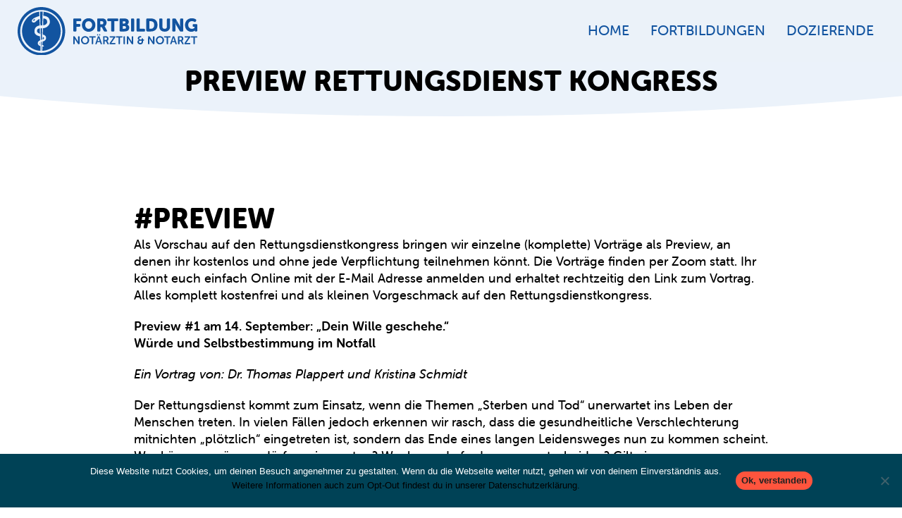

--- FILE ---
content_type: text/html; charset=UTF-8
request_url: https://www.fortbildung-notarzt.de/preview/
body_size: 10812
content:
<!DOCTYPE html>
<html lang="de">
<head>
	<meta charset="UTF-8">

	<title>Fortbildung Notarzt</title>
    <script id="Cookiebot" src="https://consent.cookiebot.com/uc.js" data-cbid="e86e45c4-f2e9-4a4b-b31f-c300f0fc76ee" type="text/javascript" async></script>
<script id="CookieDeclaration" src="https://consent.cookiebot.com/e86e45c4-f2e9-4a4b-b31f-c300f0fc76ee/cd.js" type="text/javascript" async></script>
<!-- Copyright (c) 2000-2016 etracker GmbH. All rights reserved. -->
<!-- This material may not be reproduced, displayed, modified or distributed -->
<!-- without the express prior written permission of the copyright holder. -->
<!-- etracker tracklet 4.0 -->

<!-- etracker PARAMETER 4.0 -->
<script type="text/javascript">
var et_pagename     = "FNA-";
var et_areas        = "FNA-|preview|";
</script>
<!-- etracker PARAMETER END -->

<script id="_etLoader" type="text/javascript" charset="UTF-8" data-secure-code="OBEENm" src="//static.etracker.com/code/e.js"></script>
<noscript><link rel="stylesheet" media="all" href="//www.etracker.de/cnt_css.php?et=OBEENm&amp;v=4.0&amp;java=n&amp;et_easy=0&amp;et_pagename=FNA-&amp;et_areas=FNA-|preview|&amp;et_ilevel=0&amp;et_target=,0,0,0&amp;et_lpage=0&amp;et_trig=0&amp;et_se=0&amp;et_cust=0&amp;et_basket=&amp;et_url=&amp;et_tag=&amp;et_sub=&amp;et_organisation=&amp;et_demographic=" /></noscript>
<!-- etracker tracklet 4.0 end -->

	<meta name="viewport" content="width=device-width, initial-scale=1, viewport-fit=cover, user-scalable=no">
	<link rel="stylesheet" href="https://use.typekit.net/jbx6tki.css">
	<meta name='robots' content='max-image-preview:large' />
<link rel='dns-prefetch' href='//www.fortbildung-notarzt.de' />
<link rel="alternate" title="oEmbed (JSON)" type="application/json+oembed" href="https://www.fortbildung-notarzt.de/wp-json/oembed/1.0/embed?url=https%3A%2F%2Fwww.fortbildung-notarzt.de%2Fpreview%2F" />
<link rel="alternate" title="oEmbed (XML)" type="text/xml+oembed" href="https://www.fortbildung-notarzt.de/wp-json/oembed/1.0/embed?url=https%3A%2F%2Fwww.fortbildung-notarzt.de%2Fpreview%2F&#038;format=xml" />
<style id='wp-img-auto-sizes-contain-inline-css' type='text/css'>
img:is([sizes=auto i],[sizes^="auto," i]){contain-intrinsic-size:3000px 1500px}
/*# sourceURL=wp-img-auto-sizes-contain-inline-css */
</style>
<style id='wp-emoji-styles-inline-css' type='text/css'>

	img.wp-smiley, img.emoji {
		display: inline !important;
		border: none !important;
		box-shadow: none !important;
		height: 1em !important;
		width: 1em !important;
		margin: 0 0.07em !important;
		vertical-align: -0.1em !important;
		background: none !important;
		padding: 0 !important;
	}
/*# sourceURL=wp-emoji-styles-inline-css */
</style>
<style id='wp-block-library-inline-css' type='text/css'>
:root{--wp-block-synced-color:#7a00df;--wp-block-synced-color--rgb:122,0,223;--wp-bound-block-color:var(--wp-block-synced-color);--wp-editor-canvas-background:#ddd;--wp-admin-theme-color:#007cba;--wp-admin-theme-color--rgb:0,124,186;--wp-admin-theme-color-darker-10:#006ba1;--wp-admin-theme-color-darker-10--rgb:0,107,160.5;--wp-admin-theme-color-darker-20:#005a87;--wp-admin-theme-color-darker-20--rgb:0,90,135;--wp-admin-border-width-focus:2px}@media (min-resolution:192dpi){:root{--wp-admin-border-width-focus:1.5px}}.wp-element-button{cursor:pointer}:root .has-very-light-gray-background-color{background-color:#eee}:root .has-very-dark-gray-background-color{background-color:#313131}:root .has-very-light-gray-color{color:#eee}:root .has-very-dark-gray-color{color:#313131}:root .has-vivid-green-cyan-to-vivid-cyan-blue-gradient-background{background:linear-gradient(135deg,#00d084,#0693e3)}:root .has-purple-crush-gradient-background{background:linear-gradient(135deg,#34e2e4,#4721fb 50%,#ab1dfe)}:root .has-hazy-dawn-gradient-background{background:linear-gradient(135deg,#faaca8,#dad0ec)}:root .has-subdued-olive-gradient-background{background:linear-gradient(135deg,#fafae1,#67a671)}:root .has-atomic-cream-gradient-background{background:linear-gradient(135deg,#fdd79a,#004a59)}:root .has-nightshade-gradient-background{background:linear-gradient(135deg,#330968,#31cdcf)}:root .has-midnight-gradient-background{background:linear-gradient(135deg,#020381,#2874fc)}:root{--wp--preset--font-size--normal:16px;--wp--preset--font-size--huge:42px}.has-regular-font-size{font-size:1em}.has-larger-font-size{font-size:2.625em}.has-normal-font-size{font-size:var(--wp--preset--font-size--normal)}.has-huge-font-size{font-size:var(--wp--preset--font-size--huge)}.has-text-align-center{text-align:center}.has-text-align-left{text-align:left}.has-text-align-right{text-align:right}.has-fit-text{white-space:nowrap!important}#end-resizable-editor-section{display:none}.aligncenter{clear:both}.items-justified-left{justify-content:flex-start}.items-justified-center{justify-content:center}.items-justified-right{justify-content:flex-end}.items-justified-space-between{justify-content:space-between}.screen-reader-text{border:0;clip-path:inset(50%);height:1px;margin:-1px;overflow:hidden;padding:0;position:absolute;width:1px;word-wrap:normal!important}.screen-reader-text:focus{background-color:#ddd;clip-path:none;color:#444;display:block;font-size:1em;height:auto;left:5px;line-height:normal;padding:15px 23px 14px;text-decoration:none;top:5px;width:auto;z-index:100000}html :where(.has-border-color){border-style:solid}html :where([style*=border-top-color]){border-top-style:solid}html :where([style*=border-right-color]){border-right-style:solid}html :where([style*=border-bottom-color]){border-bottom-style:solid}html :where([style*=border-left-color]){border-left-style:solid}html :where([style*=border-width]){border-style:solid}html :where([style*=border-top-width]){border-top-style:solid}html :where([style*=border-right-width]){border-right-style:solid}html :where([style*=border-bottom-width]){border-bottom-style:solid}html :where([style*=border-left-width]){border-left-style:solid}html :where(img[class*=wp-image-]){height:auto;max-width:100%}:where(figure){margin:0 0 1em}html :where(.is-position-sticky){--wp-admin--admin-bar--position-offset:var(--wp-admin--admin-bar--height,0px)}@media screen and (max-width:600px){html :where(.is-position-sticky){--wp-admin--admin-bar--position-offset:0px}}

/*# sourceURL=wp-block-library-inline-css */
</style><style id='global-styles-inline-css' type='text/css'>
:root{--wp--preset--aspect-ratio--square: 1;--wp--preset--aspect-ratio--4-3: 4/3;--wp--preset--aspect-ratio--3-4: 3/4;--wp--preset--aspect-ratio--3-2: 3/2;--wp--preset--aspect-ratio--2-3: 2/3;--wp--preset--aspect-ratio--16-9: 16/9;--wp--preset--aspect-ratio--9-16: 9/16;--wp--preset--color--black: #000000;--wp--preset--color--cyan-bluish-gray: #abb8c3;--wp--preset--color--white: #ffffff;--wp--preset--color--pale-pink: #f78da7;--wp--preset--color--vivid-red: #cf2e2e;--wp--preset--color--luminous-vivid-orange: #ff6900;--wp--preset--color--luminous-vivid-amber: #fcb900;--wp--preset--color--light-green-cyan: #7bdcb5;--wp--preset--color--vivid-green-cyan: #00d084;--wp--preset--color--pale-cyan-blue: #8ed1fc;--wp--preset--color--vivid-cyan-blue: #0693e3;--wp--preset--color--vivid-purple: #9b51e0;--wp--preset--gradient--vivid-cyan-blue-to-vivid-purple: linear-gradient(135deg,rgb(6,147,227) 0%,rgb(155,81,224) 100%);--wp--preset--gradient--light-green-cyan-to-vivid-green-cyan: linear-gradient(135deg,rgb(122,220,180) 0%,rgb(0,208,130) 100%);--wp--preset--gradient--luminous-vivid-amber-to-luminous-vivid-orange: linear-gradient(135deg,rgb(252,185,0) 0%,rgb(255,105,0) 100%);--wp--preset--gradient--luminous-vivid-orange-to-vivid-red: linear-gradient(135deg,rgb(255,105,0) 0%,rgb(207,46,46) 100%);--wp--preset--gradient--very-light-gray-to-cyan-bluish-gray: linear-gradient(135deg,rgb(238,238,238) 0%,rgb(169,184,195) 100%);--wp--preset--gradient--cool-to-warm-spectrum: linear-gradient(135deg,rgb(74,234,220) 0%,rgb(151,120,209) 20%,rgb(207,42,186) 40%,rgb(238,44,130) 60%,rgb(251,105,98) 80%,rgb(254,248,76) 100%);--wp--preset--gradient--blush-light-purple: linear-gradient(135deg,rgb(255,206,236) 0%,rgb(152,150,240) 100%);--wp--preset--gradient--blush-bordeaux: linear-gradient(135deg,rgb(254,205,165) 0%,rgb(254,45,45) 50%,rgb(107,0,62) 100%);--wp--preset--gradient--luminous-dusk: linear-gradient(135deg,rgb(255,203,112) 0%,rgb(199,81,192) 50%,rgb(65,88,208) 100%);--wp--preset--gradient--pale-ocean: linear-gradient(135deg,rgb(255,245,203) 0%,rgb(182,227,212) 50%,rgb(51,167,181) 100%);--wp--preset--gradient--electric-grass: linear-gradient(135deg,rgb(202,248,128) 0%,rgb(113,206,126) 100%);--wp--preset--gradient--midnight: linear-gradient(135deg,rgb(2,3,129) 0%,rgb(40,116,252) 100%);--wp--preset--font-size--small: 13px;--wp--preset--font-size--medium: 20px;--wp--preset--font-size--large: 36px;--wp--preset--font-size--x-large: 42px;--wp--preset--spacing--20: 0.44rem;--wp--preset--spacing--30: 0.67rem;--wp--preset--spacing--40: 1rem;--wp--preset--spacing--50: 1.5rem;--wp--preset--spacing--60: 2.25rem;--wp--preset--spacing--70: 3.38rem;--wp--preset--spacing--80: 5.06rem;--wp--preset--shadow--natural: 6px 6px 9px rgba(0, 0, 0, 0.2);--wp--preset--shadow--deep: 12px 12px 50px rgba(0, 0, 0, 0.4);--wp--preset--shadow--sharp: 6px 6px 0px rgba(0, 0, 0, 0.2);--wp--preset--shadow--outlined: 6px 6px 0px -3px rgb(255, 255, 255), 6px 6px rgb(0, 0, 0);--wp--preset--shadow--crisp: 6px 6px 0px rgb(0, 0, 0);}:where(.is-layout-flex){gap: 0.5em;}:where(.is-layout-grid){gap: 0.5em;}body .is-layout-flex{display: flex;}.is-layout-flex{flex-wrap: wrap;align-items: center;}.is-layout-flex > :is(*, div){margin: 0;}body .is-layout-grid{display: grid;}.is-layout-grid > :is(*, div){margin: 0;}:where(.wp-block-columns.is-layout-flex){gap: 2em;}:where(.wp-block-columns.is-layout-grid){gap: 2em;}:where(.wp-block-post-template.is-layout-flex){gap: 1.25em;}:where(.wp-block-post-template.is-layout-grid){gap: 1.25em;}.has-black-color{color: var(--wp--preset--color--black) !important;}.has-cyan-bluish-gray-color{color: var(--wp--preset--color--cyan-bluish-gray) !important;}.has-white-color{color: var(--wp--preset--color--white) !important;}.has-pale-pink-color{color: var(--wp--preset--color--pale-pink) !important;}.has-vivid-red-color{color: var(--wp--preset--color--vivid-red) !important;}.has-luminous-vivid-orange-color{color: var(--wp--preset--color--luminous-vivid-orange) !important;}.has-luminous-vivid-amber-color{color: var(--wp--preset--color--luminous-vivid-amber) !important;}.has-light-green-cyan-color{color: var(--wp--preset--color--light-green-cyan) !important;}.has-vivid-green-cyan-color{color: var(--wp--preset--color--vivid-green-cyan) !important;}.has-pale-cyan-blue-color{color: var(--wp--preset--color--pale-cyan-blue) !important;}.has-vivid-cyan-blue-color{color: var(--wp--preset--color--vivid-cyan-blue) !important;}.has-vivid-purple-color{color: var(--wp--preset--color--vivid-purple) !important;}.has-black-background-color{background-color: var(--wp--preset--color--black) !important;}.has-cyan-bluish-gray-background-color{background-color: var(--wp--preset--color--cyan-bluish-gray) !important;}.has-white-background-color{background-color: var(--wp--preset--color--white) !important;}.has-pale-pink-background-color{background-color: var(--wp--preset--color--pale-pink) !important;}.has-vivid-red-background-color{background-color: var(--wp--preset--color--vivid-red) !important;}.has-luminous-vivid-orange-background-color{background-color: var(--wp--preset--color--luminous-vivid-orange) !important;}.has-luminous-vivid-amber-background-color{background-color: var(--wp--preset--color--luminous-vivid-amber) !important;}.has-light-green-cyan-background-color{background-color: var(--wp--preset--color--light-green-cyan) !important;}.has-vivid-green-cyan-background-color{background-color: var(--wp--preset--color--vivid-green-cyan) !important;}.has-pale-cyan-blue-background-color{background-color: var(--wp--preset--color--pale-cyan-blue) !important;}.has-vivid-cyan-blue-background-color{background-color: var(--wp--preset--color--vivid-cyan-blue) !important;}.has-vivid-purple-background-color{background-color: var(--wp--preset--color--vivid-purple) !important;}.has-black-border-color{border-color: var(--wp--preset--color--black) !important;}.has-cyan-bluish-gray-border-color{border-color: var(--wp--preset--color--cyan-bluish-gray) !important;}.has-white-border-color{border-color: var(--wp--preset--color--white) !important;}.has-pale-pink-border-color{border-color: var(--wp--preset--color--pale-pink) !important;}.has-vivid-red-border-color{border-color: var(--wp--preset--color--vivid-red) !important;}.has-luminous-vivid-orange-border-color{border-color: var(--wp--preset--color--luminous-vivid-orange) !important;}.has-luminous-vivid-amber-border-color{border-color: var(--wp--preset--color--luminous-vivid-amber) !important;}.has-light-green-cyan-border-color{border-color: var(--wp--preset--color--light-green-cyan) !important;}.has-vivid-green-cyan-border-color{border-color: var(--wp--preset--color--vivid-green-cyan) !important;}.has-pale-cyan-blue-border-color{border-color: var(--wp--preset--color--pale-cyan-blue) !important;}.has-vivid-cyan-blue-border-color{border-color: var(--wp--preset--color--vivid-cyan-blue) !important;}.has-vivid-purple-border-color{border-color: var(--wp--preset--color--vivid-purple) !important;}.has-vivid-cyan-blue-to-vivid-purple-gradient-background{background: var(--wp--preset--gradient--vivid-cyan-blue-to-vivid-purple) !important;}.has-light-green-cyan-to-vivid-green-cyan-gradient-background{background: var(--wp--preset--gradient--light-green-cyan-to-vivid-green-cyan) !important;}.has-luminous-vivid-amber-to-luminous-vivid-orange-gradient-background{background: var(--wp--preset--gradient--luminous-vivid-amber-to-luminous-vivid-orange) !important;}.has-luminous-vivid-orange-to-vivid-red-gradient-background{background: var(--wp--preset--gradient--luminous-vivid-orange-to-vivid-red) !important;}.has-very-light-gray-to-cyan-bluish-gray-gradient-background{background: var(--wp--preset--gradient--very-light-gray-to-cyan-bluish-gray) !important;}.has-cool-to-warm-spectrum-gradient-background{background: var(--wp--preset--gradient--cool-to-warm-spectrum) !important;}.has-blush-light-purple-gradient-background{background: var(--wp--preset--gradient--blush-light-purple) !important;}.has-blush-bordeaux-gradient-background{background: var(--wp--preset--gradient--blush-bordeaux) !important;}.has-luminous-dusk-gradient-background{background: var(--wp--preset--gradient--luminous-dusk) !important;}.has-pale-ocean-gradient-background{background: var(--wp--preset--gradient--pale-ocean) !important;}.has-electric-grass-gradient-background{background: var(--wp--preset--gradient--electric-grass) !important;}.has-midnight-gradient-background{background: var(--wp--preset--gradient--midnight) !important;}.has-small-font-size{font-size: var(--wp--preset--font-size--small) !important;}.has-medium-font-size{font-size: var(--wp--preset--font-size--medium) !important;}.has-large-font-size{font-size: var(--wp--preset--font-size--large) !important;}.has-x-large-font-size{font-size: var(--wp--preset--font-size--x-large) !important;}
/*# sourceURL=global-styles-inline-css */
</style>

<style id='classic-theme-styles-inline-css' type='text/css'>
/*! This file is auto-generated */
.wp-block-button__link{color:#fff;background-color:#32373c;border-radius:9999px;box-shadow:none;text-decoration:none;padding:calc(.667em + 2px) calc(1.333em + 2px);font-size:1.125em}.wp-block-file__button{background:#32373c;color:#fff;text-decoration:none}
/*# sourceURL=/wp-includes/css/classic-themes.min.css */
</style>
<link rel='stylesheet' id='cookie-notice-front-css' href='https://www.fortbildung-notarzt.de/wp-content/plugins/cookie-notice/css/front.min.css?ver=2.5.11' type='text/css' media='all' />
<link rel='stylesheet' id='magnific-popup-css' href='https://www.fortbildung-notarzt.de/wp-content/themes/fortbildungrettungsdienst/css/magnific-popup.css?ver=6.9' type='text/css' media='all' />
<link rel='stylesheet' id='swiper-css' href='https://www.fortbildung-notarzt.de/wp-content/themes/fortbildungrettungsdienst/css/swiper.css?ver=6.9' type='text/css' media='all' />
<link rel='stylesheet' id='main-css' href='https://www.fortbildung-notarzt.de/wp-content/themes/fortbildungrettungsdienst/css/main.css?ver=6.9' type='text/css' media='all' />
<script type="text/javascript" src="https://www.fortbildung-notarzt.de/wp-includes/js/jquery/jquery.min.js?ver=3.7.1" id="jquery-core-js"></script>
<link rel="https://api.w.org/" href="https://www.fortbildung-notarzt.de/wp-json/" /><link rel="alternate" title="JSON" type="application/json" href="https://www.fortbildung-notarzt.de/wp-json/wp/v2/pages/315" /><link rel="EditURI" type="application/rsd+xml" title="RSD" href="https://www.fortbildung-notarzt.de/xmlrpc.php?rsd" />
<meta name="generator" content="WordPress 6.9" />
<link rel="canonical" href="https://www.fortbildung-notarzt.de/preview/" />
<link rel='shortlink' href='https://www.fortbildung-notarzt.de/?p=315' />
<link rel="icon" href="https://www.fortbildung-notarzt.de/wp-content/uploads/2021/04/cropped-Favicon-Rettung-32x32.png" sizes="32x32" />
<link rel="icon" href="https://www.fortbildung-notarzt.de/wp-content/uploads/2021/04/cropped-Favicon-Rettung-192x192.png" sizes="192x192" />
<link rel="apple-touch-icon" href="https://www.fortbildung-notarzt.de/wp-content/uploads/2021/04/cropped-Favicon-Rettung-180x180.png" />
<meta name="msapplication-TileImage" content="https://www.fortbildung-notarzt.de/wp-content/uploads/2021/04/cropped-Favicon-Rettung-270x270.png" />
	<script>
		document.addEventListener("touchstart", function() {},false);
	</script>
</head>
<body class="wp-singular page-template-default page page-id-315 wp-theme-fortbildungrettungsdienst cookies-not-set">
	<header class="main-header-container">
		<div class="main-header">
			<div class="main-header__logo">
				<a href="/"><img src="https://www.fortbildung-notarzt.de/wp-content/themes/fortbildungrettungsdienst/images/Logo_RD-Fobi-blau.svg"></a>
			</div>
			<a href="#" class="main-headder__nav-icon menu-toggle">
				<svg id="burger-menu-icon" viewBox="0 0 800 600">
				  <path d="M300,220 C300,220 520,220 540,220 C740,220 640,540 520,420 C440,340 300,200 300,200" id="top"></path>
				  <path d="M300,320 L540,320" id="middle"></path>
				  <path d="M300,210 C300,210 520,210 540,210 C740,210 640,530 520,410 C440,330 300,190 300,190" id="bottom" transform="translate(480, 320) scale(1, -1) translate(-480, -318)"></path>
				</svg>
			</a>
		</div>
		
		<nav>
			<div class="main-nav nav"><ul id="menu-hauptnavigation" class="menu"><li id="menu-item-489" class="menu-item menu-item-type-post_type menu-item-object-page menu-item-home menu-item-489"><a href="https://www.fortbildung-notarzt.de/">Home</a></li>
<li id="menu-item-491" class="menu-item menu-item-type-post_type menu-item-object-page menu-item-491"><a href="https://www.fortbildung-notarzt.de/vortraege/">Fortbildungen</a></li>
<li id="menu-item-490" class="menu-item menu-item-type-post_type menu-item-object-page menu-item-490"><a href="https://www.fortbildung-notarzt.de/dozenten/">Dozierende</a></li>
</ul></div>		</nav>
	</header>
<!--<a class="btn zerti" target="_blank" href="https://medi-learn.de/anwesenheit/fortbildungszertifikat-beantragen.php">Zertifikat beantragen</a> -->

<div class="content">
<section class="misc-hero">
	<div class="section-container">
		<h1>Preview Rettungsdienst Kongress</h1>
	</div>
</section>
<section class="misc-content">
	<div class="section-container">
		<div class="text-container">
			
				<h1>#Preview</h1>
<p>Als Vorschau auf den Rettungsdienstkongress bringen wir einzelne (komplette) Vorträge als Preview, an denen ihr kostenlos und ohne jede Verpflichtung teilnehmen könnt. Die Vorträge finden per Zoom statt. Ihr könnt euch einfach Online mit der E-Mail Adresse anmelden und erhaltet rechtzeitig den Link zum Vortrag. Alles komplett kostenfrei und als kleinen Vorgeschmack auf den Rettungsdienstkongress.</p>
<p><strong>Preview #1 am 14. September: „Dein Wille geschehe.“</strong><br />
<strong>Würde und Selbstbestimmung im Notfall<br />
</strong></p>
<p><em>Ein Vortrag von: Dr. Thomas Plappert und Kristina Schmidt</em></p>
<p>Der Rettungsdienst kommt zum Einsatz, wenn die Themen „Sterben und Tod“ unerwartet ins Leben der Menschen treten. In vielen Fällen jedoch erkennen wir rasch, dass die gesundheitliche Verschlechterung mitnichten „plötzlich“ eingetreten ist, sondern das Ende eines langen Leidensweges nun zu kommen scheint. Was können, müssen, dürfen wir nun tun? Wer kann, darf oder muss entscheiden? Gilt eine Patientenverfügung auch im Notfall? Dürfen Notfallsanitäter lebensrettende Maßnahmen unterlassen? Grundlegende Konzepte, das Wichtigste aus Medizin und Recht, Tipps und Tricks aus der Praxis und ein Einblick in das Projekt „Palliativ-Ampel“: Das interdisziplinäre Referenten-Team, bestehend aus Thomas Plappert und Kristina Schmidt, bringt Haltung, Klarheit und Struktur in diesen Bereich!</p>
<p>&nbsp;</p>
<p><strong>Preview #2 am 16. September: „Nicht länger sprachlos“</strong><br />
<strong>Strukturierte Basis-Krisenintervention im Rettungsdienst<br />
</strong></p>
<p><em>Ein Vortrag von: Dr. Thomas Plappert und Kristina Schmidt</em></p>
<p>Als Notfallsanitäter und Notärzte kommen wir regelmäßig in Situationen, die für Patienten und Angehörige kaum zu ertragen sind. Den medizinischen Teil des Einsatzes bewältigen wir bestens vorbereitet, professionell und strukturiert, um Leben zu retten. Vor den Angehörigen und Hinterbliebenen stehen wir oft sprachlos und wissen nicht, was wir nun sagen oder tun sollen – obwohl eine gute Begleitung in einer solchen Ausnahmesituation entscheidend ist für das Weiterleben.<br />
Der Vortrag vermittelt eine klare Struktur, stellt einen „Werkzeugkasten“ zusammen und hilft mit Tipps und Tricks aus der Praxis.</p>
<h2></h2>
<p><strong>Preview #3 am 18. September um 19.30 Uhr: „Lebenslanges Lernen und Lerntechniken“ </strong></p>
<p><em>Ein Vortrag von: Benjamin Karaß</em></p>
<p>„Die Hälfte von dem, was wir lernen …, wird sich innerhalb von fünf Jahren als absolut falsch oder veraltet heraussteleln. Das Prpblem ist, dass niemand Ihnen sagen kann, welche Hälfte – das Wichtigste, was wir lernen müssen, ist wie wir selbst lernen.“ – David Sackett Frei nach diesem Motto wollen wir uns dem eigentständigen Lernen in unserer heutigen Zeit annähern. In der heutigen beruflichen Welt stellt werden die Methoden zum Selbstlernen und eigenen Lösungsfindung immer relevanter. Wir bieten einen Einstieg, der Euch für die Zukunft am Ball bleiben lässt.</p>
<p>Hier geht es zur kostenfreien Anmeldung für den Preview Vortrag #3:<br />
<a href="https://us02web.zoom.us/webinar/register/WN_2zuYdE6ETw2Y4tXq2MEz4Q">https://us02web.zoom.us/webinar/register/WN_2zuYdE6ETw2Y4tXq2MEz4Q</a></p>
<p>&nbsp;</p>
<p><strong>Preview #4 am 21. September um 19.30 Uhr: „Das Kinderkreislaufbackrezept“</strong></p>
<p><em>Ein Vortrag von: Dr. Stephan Schwarz</em></p>
<p>Auch bei Neugeborenen und Kindern ist ein suffizienter Blutkreislauf die Voraussetzung für das Funktionieren des Gesamtorganismus. Ziel in der ambulanten Notfallrettung ist daher logischerweise auch die Wiederherstellung bzw. Stabilisierung der hämodynamischen Parameter. Welche diagnostischen und therapeutischen Tools hierfür notwendig sind, lernt ihr beim „Kinderkreislaufbackrezept“. PS: Blutdruck ist nicht alles.</p>
<p>Hier geht es zur kostenfreien Anmeldung für den Preview Vortrag #4:<br />
<a href="https://us02web.zoom.us/webinar/register/WN_fBsz1canSfuylT5OZ36Jvw">https://us02web.zoom.us/webinar/register/WN_fBsz1canSfuylT5OZ36Jvw</a></p>
<p><strong><br />
Preview #5 am 22. September um 19.30 Uhr:</strong> <strong>Thoraxtrauma</strong></p>
<p><em>Ein Vortrag von: Steffen-Philipp Schröder</em></p>
<p>In Deutschland verunfallen jährlich ca. 35.000 bis 45.000 Menschen schwer. Viele dieser Unfallopfer haben Thoraxverletzungen und diese können schnell lebensbedrohlich sein. Lasst uns gemeinsam die lebensbedrohlichen Thoraxverletzungen erkennen und behandeln. Welche Maßnahmen müssen unbedingt an der Einsatzstelle durchgeführt werden? Gleichzeitig frischen wir das Wissen über die Pathophysiologie der einzelnen Thoraxverletzungen auf. Wir sehen uns …</p>
<p>Hier geht es zur kostenfreien Anmeldung für den Preview Vortrag #5:<br />
<a href="https://us02web.zoom.us/webinar/register/WN_bs3b9RgcSQutSTQEctTDUA">https://us02web.zoom.us/webinar/register/WN_bs3b9RgcSQutSTQEctTDUA</a></p>
<p><strong><br />
Preview #6 am 24. September um 19.30 Uhr: &#8222;Falsch verstanden, falsch gedeutet &#8211; RD-Einsätze fern ab der hiesigen Kultur&#8220;</strong></p>
<p><em>Ein Vortrag von: Dennis Körbächer</em></p>
<p>Wir leben in einer multikulturellen Gesellschaft. Auch im Bereich der Akut- und Notfallmedizin werden wir mit den Herausforderungen im gegenseitigen Umgang mit anderen Kulturen und Weltanschauungen konfrontiert. Den größten Anteil im Lösungsprozess für solche Einsatzsituationen stellen die gelungene Kommunikation und das gegenseitige Verständnis für bestimmte Handlungen dar.</p>
<p>Hier geht es zur kostenfreien Anmeldung für den Preview Vortrag #6:<br />
<a href="https://us02web.zoom.us/webinar/register/WN_btuo2KoWRnmXV__rDcNIOQ">https://us02web.zoom.us/webinar/register/WN_btuo2KoWRnmXV__rDcNIOQ</a></p>
<p><strong><br />
Preview #7 am 25. September um 19.30 Uhr: &#8222;„Motorhaube auf“ und dann? &#8211; Thorakotomie im Rettungsdienst&#8220;</strong></p>
<p><em>Ein Vortrag von: Tom Malysch</em><strong><br />
</strong></p>
<p>Das Thema Notfallthorakotomie wird spätestens seit der ERC Leitlinie 2015 heiß diskutiert. Von Sinn und Unsinn ist die Rede. Der Vorwurf: „Das bringt doch nichts und selbst wenn der Brustkorb offen ist, dann muss doch ein Chirurg ran“, oder? Wir wollen beleuchten, was die essenziellen Kenntnisse für Notfallmediziner im Rahmen dieser Maßnahmen sind.</p>
<p>Hier geht es zur kostenfreien Anmeldung für den Preview Vortrag #7:<br />
<a href="https://us02web.zoom.us/webinar/register/WN_jVW1k2gfSrCGGREdn4ZvMg">https://us02web.zoom.us/webinar/register/WN_jVW1k2gfSrCGGREdn4ZvMg</a></p>

					</div>
	</div>
</section>
<section class="body"></section>


<footer class="page-footer">
	<div class="section-container">
		<nav class="footer-nav">

			<span class="footer-nav__item">Copyright © 2026 MEDI-LEARN.net GbR</span>


			<ul>
				<li class="footer-nav__item"><a href="mailto:rdk@medi-learn.de">Kontakt</a></li>
				<li class="footer-nav__item"><a href="/impressum">Impressum</a></li>
				<li class="footer-nav__item"><a href="/datenschutzerklarung/">Datenschutz</a></li>
				<li class="footer-nav__item"><a href="/agb/">AGB</a></li>
				<li class="footer-nav__item so-me"><a href="https://www.instagram.com/fortbildungrettungsdienst/" target="_blank">
						<svg xmlns="http://www.w3.org/2000/svg" viewBox="0 0 512 512">
							<path d="M352 0H160C71.648 0 0 71.648 0 160v192c0 88.352 71.648 160 160 160h192c88.352 0 160-71.648 160-160V160C512 71.648 440.352 0 352 0zm112 352c0 61.76-50.24 112-112 112H160c-61.76 0-112-50.24-112-112V160C48 98.24 98.24 48 160 48h192c61.76 0 112 50.24 112 112v192z" />
							<path d="M256 128c-70.688 0-128 57.312-128 128s57.312 128 128 128 128-57.312 128-128-57.312-128-128-128zm0 208c-44.096 0-80-35.904-80-80 0-44.128 35.904-80 80-80s80 35.872 80 80c0 44.096-35.904 80-80 80z" />
							<circle cx="393.6" cy="118.4" r="17.056" />
						</svg>
					</a></li>
				<li class="footer-nav__item so-me"><a href="https://www.facebook.com/Fortbildung-Rettungsdienst-101162928791585" target="_blank">
						<svg xmlns="http://www.w3.org/2000/svg" viewBox="0 0 512 512">
							<path d="M288 176v-64c0-17.664 14.336-32 32-32h32V0h-64c-53.024 0-96 42.976-96 96v80h-64v80h64v256h96V256h64l32-80h-96z" />
						</svg>
					</a></li>

			</ul>

		</nav>
	</div>
</footer>

</div>
<script type="speculationrules">
{"prefetch":[{"source":"document","where":{"and":[{"href_matches":"/*"},{"not":{"href_matches":["/wp-*.php","/wp-admin/*","/wp-content/uploads/*","/wp-content/*","/wp-content/plugins/*","/wp-content/themes/fortbildungrettungsdienst/*","/*\\?(.+)"]}},{"not":{"selector_matches":"a[rel~=\"nofollow\"]"}},{"not":{"selector_matches":".no-prefetch, .no-prefetch a"}}]},"eagerness":"conservative"}]}
</script>
<script type="text/javascript" id="cookie-notice-front-js-before">
/* <![CDATA[ */
var cnArgs = {"ajaxUrl":"https:\/\/www.fortbildung-notarzt.de\/wp-admin\/admin-ajax.php","nonce":"c1df508e22","hideEffect":"fade","position":"bottom","onScroll":false,"onScrollOffset":100,"onClick":false,"cookieName":"cookie_notice_accepted","cookieTime":2147483647,"cookieTimeRejected":2592000,"globalCookie":false,"redirection":false,"cache":false,"revokeCookies":false,"revokeCookiesOpt":"automatic"};

//# sourceURL=cookie-notice-front-js-before
/* ]]> */
</script>
<script type="text/javascript" src="https://www.fortbildung-notarzt.de/wp-content/plugins/cookie-notice/js/front.min.js?ver=2.5.11" id="cookie-notice-front-js"></script>
<script type="text/javascript" src="https://www.fortbildung-notarzt.de/wp-content/themes/fortbildungrettungsdienst/js/jquery.easing.min.js?ver=6.9" id="jquery-easing-js"></script>
<script type="text/javascript" src="https://www.fortbildung-notarzt.de/wp-content/themes/fortbildungrettungsdienst/js/jquery.magnific-popup.js?ver=6.9" id="magnific-popup-js"></script>
<script type="text/javascript" src="https://www.fortbildung-notarzt.de/wp-content/themes/fortbildungrettungsdienst/js/swiper.min.js?ver=6.9" id="swiper-js"></script>
<script type="text/javascript" src="https://www.fortbildung-notarzt.de/wp-content/themes/fortbildungrettungsdienst/js/scripts.js?ver=6.9" id="scripts-js"></script>
<script id="wp-emoji-settings" type="application/json">
{"baseUrl":"https://s.w.org/images/core/emoji/17.0.2/72x72/","ext":".png","svgUrl":"https://s.w.org/images/core/emoji/17.0.2/svg/","svgExt":".svg","source":{"concatemoji":"https://www.fortbildung-notarzt.de/wp-includes/js/wp-emoji-release.min.js?ver=6.9"}}
</script>
<script type="module">
/* <![CDATA[ */
/*! This file is auto-generated */
const a=JSON.parse(document.getElementById("wp-emoji-settings").textContent),o=(window._wpemojiSettings=a,"wpEmojiSettingsSupports"),s=["flag","emoji"];function i(e){try{var t={supportTests:e,timestamp:(new Date).valueOf()};sessionStorage.setItem(o,JSON.stringify(t))}catch(e){}}function c(e,t,n){e.clearRect(0,0,e.canvas.width,e.canvas.height),e.fillText(t,0,0);t=new Uint32Array(e.getImageData(0,0,e.canvas.width,e.canvas.height).data);e.clearRect(0,0,e.canvas.width,e.canvas.height),e.fillText(n,0,0);const a=new Uint32Array(e.getImageData(0,0,e.canvas.width,e.canvas.height).data);return t.every((e,t)=>e===a[t])}function p(e,t){e.clearRect(0,0,e.canvas.width,e.canvas.height),e.fillText(t,0,0);var n=e.getImageData(16,16,1,1);for(let e=0;e<n.data.length;e++)if(0!==n.data[e])return!1;return!0}function u(e,t,n,a){switch(t){case"flag":return n(e,"\ud83c\udff3\ufe0f\u200d\u26a7\ufe0f","\ud83c\udff3\ufe0f\u200b\u26a7\ufe0f")?!1:!n(e,"\ud83c\udde8\ud83c\uddf6","\ud83c\udde8\u200b\ud83c\uddf6")&&!n(e,"\ud83c\udff4\udb40\udc67\udb40\udc62\udb40\udc65\udb40\udc6e\udb40\udc67\udb40\udc7f","\ud83c\udff4\u200b\udb40\udc67\u200b\udb40\udc62\u200b\udb40\udc65\u200b\udb40\udc6e\u200b\udb40\udc67\u200b\udb40\udc7f");case"emoji":return!a(e,"\ud83e\u1fac8")}return!1}function f(e,t,n,a){let r;const o=(r="undefined"!=typeof WorkerGlobalScope&&self instanceof WorkerGlobalScope?new OffscreenCanvas(300,150):document.createElement("canvas")).getContext("2d",{willReadFrequently:!0}),s=(o.textBaseline="top",o.font="600 32px Arial",{});return e.forEach(e=>{s[e]=t(o,e,n,a)}),s}function r(e){var t=document.createElement("script");t.src=e,t.defer=!0,document.head.appendChild(t)}a.supports={everything:!0,everythingExceptFlag:!0},new Promise(t=>{let n=function(){try{var e=JSON.parse(sessionStorage.getItem(o));if("object"==typeof e&&"number"==typeof e.timestamp&&(new Date).valueOf()<e.timestamp+604800&&"object"==typeof e.supportTests)return e.supportTests}catch(e){}return null}();if(!n){if("undefined"!=typeof Worker&&"undefined"!=typeof OffscreenCanvas&&"undefined"!=typeof URL&&URL.createObjectURL&&"undefined"!=typeof Blob)try{var e="postMessage("+f.toString()+"("+[JSON.stringify(s),u.toString(),c.toString(),p.toString()].join(",")+"));",a=new Blob([e],{type:"text/javascript"});const r=new Worker(URL.createObjectURL(a),{name:"wpTestEmojiSupports"});return void(r.onmessage=e=>{i(n=e.data),r.terminate(),t(n)})}catch(e){}i(n=f(s,u,c,p))}t(n)}).then(e=>{for(const n in e)a.supports[n]=e[n],a.supports.everything=a.supports.everything&&a.supports[n],"flag"!==n&&(a.supports.everythingExceptFlag=a.supports.everythingExceptFlag&&a.supports[n]);var t;a.supports.everythingExceptFlag=a.supports.everythingExceptFlag&&!a.supports.flag,a.supports.everything||((t=a.source||{}).concatemoji?r(t.concatemoji):t.wpemoji&&t.twemoji&&(r(t.twemoji),r(t.wpemoji)))});
//# sourceURL=https://www.fortbildung-notarzt.de/wp-includes/js/wp-emoji-loader.min.js
/* ]]> */
</script>

		<!-- Cookie Notice plugin v2.5.11 by Hu-manity.co https://hu-manity.co/ -->
		<div id="cookie-notice" role="dialog" class="cookie-notice-hidden cookie-revoke-hidden cn-position-bottom" aria-label="Cookie Notice" style="background-color: rgba(0,66,86,1);"><div class="cookie-notice-container" style="color: #fff"><span id="cn-notice-text" class="cn-text-container">Diese Website nutzt Cookies, um deinen Besuch angenehmer zu gestalten. Wenn du die Webseite weiter nutzt, gehen wir von deinem Einverständnis aus.<br> <a href="https://www.medi-learn.de/datenschutz">Weitere Informationen auch zum Opt-Out findest du in unserer Datenschutzerklärung.</a></span><span id="cn-notice-buttons" class="cn-buttons-container"><button id="cn-accept-cookie" data-cookie-set="accept" class="cn-set-cookie cn-button cn-button-custom custom farbe-cookies-fobi" aria-label="Ok, verstanden">Ok, verstanden</button></span><button type="button" id="cn-close-notice" data-cookie-set="accept" class="cn-close-icon" aria-label="No"></button></div>
			
		</div>
		<!-- / Cookie Notice plugin --><!-- Meta Pixel Code -->
<script type="text/plain" data-cookieconsent="marketing">
	! function(f, b, e, v, n, t, s) {
		if (f.fbq) return;
		n = f.fbq = function() {
			n.callMethod ?
				n.callMethod.apply(n, arguments) : n.queue.push(arguments)
		};
		if (!f._fbq) f._fbq = n;
		n.push = n;
		n.loaded = !0;
		n.version = '2.0';
		n.queue = [];
		t = b.createElement(e);
		t.async = !0;
		t.src = v;
		s = b.getElementsByTagName(e)[0];
		s.parentNode.insertBefore(t, s)
	}(window, document, 'script',
		'https://connect.facebook.net/en_US/fbevents.js');
	fbq('init', '3184294645203206');
	fbq('track', 'PageView');
</script>
<!-- End Meta Pixel Code -->
</body>

</html>

--- FILE ---
content_type: text/css
request_url: https://www.fortbildung-notarzt.de/wp-content/themes/fortbildungrettungsdienst/css/main.css?ver=6.9
body_size: 9312
content:
/*! normalize.css v3.0.2 | MIT License | git.io/normalize */
html{font-family:sans-serif;-ms-text-size-adjust:100%;-webkit-text-size-adjust:100%}body{margin:0}article,aside,details,figcaption,figure,footer,header,hgroup,main,menu,nav,section,summary{display:block}audio,canvas,progress,video{display:inline-block;vertical-align:baseline}audio:not([controls]){display:none;height:0}[hidden],template{display:none}a{background-color:transparent}a:active,a:hover{outline:0}abbr[title]{border-bottom:1px dotted}b,strong{font-weight:700}dfn{font-style:italic}h1{font-size:2em;margin:.67em 0}mark{background:#ff0;color:#000}small{font-size:80%}sub,sup{font-size:75%;line-height:0;position:relative;vertical-align:baseline}sup{top:-.5em}sub{bottom:-.25em}img{border:0}svg:not(:root){overflow:hidden}figure{margin:1em 40px}hr{box-sizing:content-box;height:0}pre{overflow:auto}code,kbd,pre,samp{font-family:monospace,monospace;font-size:1em}button,input,optgroup,select,textarea{color:inherit;font:inherit;margin:0}button{overflow:visible}button,select{text-transform:none}button,html input[type=button],input[type=reset],input[type=submit]{-webkit-appearance:button;cursor:pointer}button[disabled],html input[disabled]{cursor:default}button::-moz-focus-inner,input::-moz-focus-inner{border:0;padding:0}input{line-height:normal}input[type=checkbox],input[type=radio]{box-sizing:border-box;padding:0}input[type=number]::-webkit-inner-spin-button,input[type=number]::-webkit-outer-spin-button{height:auto}input[type=search]{-webkit-appearance:textfield;box-sizing:content-box}input[type=search]::-webkit-search-cancel-button,input[type=search]::-webkit-search-decoration{-webkit-appearance:none}fieldset{border:1px solid silver;margin:0;padding:.35em .625em .75em}legend{border:0;padding:0}textarea{overflow:auto}optgroup{font-weight:700}table{border-collapse:collapse;border-spacing:0}td,th{padding:0}

/*
Globals
–––––––––––––––––––––––––––––––––––––––––––––––––– */
:root {
	--light-blue: #ebf2fa;
	--retter-rot: #ff543d;
	--retter-gelb: #e6f506;
	--retter-blue: #004256;
	--ml-blue: #1254a0;
	--copy-black: #000;
}
* {
	box-sizing: border-box;
}
*::before,
*::after {
	box-sizing: border-box;
}

/* Base Styles
–––––––––––––––––––––––––––––––––––––––––––––––––– */

html {
	font-size: 62.5%;
	padding: env(safe-area-inset);
/*	scroll-behavior: smooth;*/
}
body {
	font-size: 1.8em;
	line-height: 24px;
	font-weight: 400;
	font-family: museo-sans-rounded, sans-serif;
	color: var(--copy-black);
}
p {
	margin: 0 0 20px;
}
img {
	width: 100%;
}
ul {
	margin: 0;
	padding:0;
}
input[type=text] {
	-webkit-appearance: none;
	-moz-appearance: none;
	appearance: none;
}

h1, h2, h3, h4, h5, h6 {
	margin-top: 0;
	margin-bottom:0;
	font-weight: 800;
	text-transform: uppercase;

}
h1 { font-size: 3rem; line-height: 1.25;}
h2 { font-size: 2.2rem; line-height: 1.3;}
h3 { font-size: 2.0rem; line-height: 1.35;}
h4 { font-size: 1.6rem; line-height: 1.5;}
h5 { font-size: 1.5rem; line-height: 1.6;}

@media (min-width: 768px) {
	h1 { font-size: 4rem; line-height: 1.25;}
	h2 { font-size: 2.2rem; line-height: 1.3;}
	h3 { font-size: 2.0rem; line-height: 1.35;}
	h4 { font-size: 1.6rem; line-height: 1.5;}
	h5 { font-size: 1.5rem; line-height: 1.6;}
}


/* Link & Button Styles
–––––––––––––––––––––––––––––––––––––––––––––––––– */

a {
	text-decoration: none;
    outline: none;
    color: inherit;
}
a:hover {
	color: var(--retter-rot);
}

.btn {
	position: relative;
	display: inline-block;
	height: 50px;
	padding: 0 25px 0 25px;
/*	margin: 0 0 10px 0;*/
	color: var(--ml-blue);
	text-align: center;
	font-size: 18px;
	line-height: 46px;
	text-decoration: none;
	white-space: nowrap;
	background-color: transparent;
	border: 2px solid var(--ml-blue);
	cursor: pointer;
	transition: all .2s ease;
	border-radius: 47px;
	font-weight: bold;
}
.btn:focus {
	outline: 0;
}
.btn:hover {
	background-color: transparent;
	color: var(--retter-rot);
	border-color: var(--retter-rot);
}
.btn:active {
	box-shadow: inset 0 4px 5px rgba(50,50,50,.2);
	background-color: #006fb9;
}

/* .btn--on-white:hover {
    background-color: rgba(230, 245, 6, 0.6);
	color: #222;
} */
.btn--small {
	padding: 0 14px;
	height: 35px;
	line-height: 32px;
}
.btn--cfa {
	margin: 40px 0 20px;
}
#cookie-notice .cookie-notice-container {
    display: flex;
    flex-wrap: wrap;
    justify-content: center;
    align-items: center;
}
.cn-button.custom {
	background-color: var(--retter-rot);
	color: #222;
	border: 2px solid var(--retter-rot)!important;
	border-radius: 25px;
	margin-left: 20px!important;
	font-weight: bold;
	transition: all .2s ease;
}
.cn-button.custom:hover {
	background-color: transparent;
	color: var(--retter-rot);
}

.cn-text-container a {
	color: #000;
}

.content {
	overflow: hidden;
}
.flex-fw-container {
	display: flex;
	flex-basis: 100%;
	justify-content: center;
}
.main-header__logo {
	line-height: 0;
	font-weight: bold;
	width: 255px;
}
@media (min-width: 576px) {
	.main-header__logo {
		width: 255px;
	}
}
.main-header__logo a {
	display: block;
}
.main-header-container {
	position: fixed;
	top: 0;
	left: 0;
	right: 0;
	z-index: 10;
	display: flex;
	align-items: center;
	justify-content: space-between;
	background-color: rgba(235, 242, 250, .9);
}
.main-header {
	position: fixed;
	top: 0;
	left: 0;
	right: 0;
	z-index: 10;
	padding: 10px 0 10px 25px;
	background-color: var(--light-blue);
	color: #000;
	display: flex;
	align-items: center;
	justify-content: space-between;
	transition: all .3s ease;
}
.admin-bar .main-header {
  top: 46px;
}
#wpadminbar {
	position: fixed;
}
@media (min-width: 783px) {
  .admin-bar .main-header-container {
	top: 32px;
  }
  .admin-bar .main-header {
      top: 32px;
  }
}
@media (min-width: 992px) {
	.main-header-container {
		padding: 10px 25px;
	}
	.main-header {
		position: static;
		background-color: transparent;
		padding: 0;
	}
}
.main-nav {
	position: absolute;
	left: 0;
	right: 0;
	top: 100%;
	transition: all .3s ease;
	transform: translate3d(0, calc(-100% - 76px), 0);
	margin-top: 76px;
}
.active-nav .main-header {
	background-color: var(--light-blue);
}
.active-nav .main-nav {
	transform: translate3d(0, 0, 0);
}

@media (min-width: 576px) {
	.main-nav {
		transform: translate3d(0, calc(-100% - 90px), 0);
		margin-top: 90px;
	}
}
.link {
	border-bottom: 2px solid var(--retter-rot);
	font-weight: bold;
}
ol li {
	margin-bottom: 5px;
}

.main-nav ul {
	background-color: #fff;
	display: block;
	list-style-type: none;
	margin: 0;
	padding: 0;
}
ol {
	margin-bottom: 50px;
}

.main-nav a {
	color: var(--ml-blue);
	display: block;
	width: 100%;
	padding: 15px 20px;
	text-decoration: none;
	text-transform: uppercase;
	border-bottom: 2px solid var(--light-blue);
}

.main-headder__nav-icon {
	display: block;
/*	height: 75px;*/
	flex-shrink: 0;
}
#burger-menu-icon {
	height: 50px;
	cursor: pointer;
	transform: translate3d(0, 0, 0);
}
@media (min-width: 576px) {
	#burger-menu-icon {
		height: 64px;
	}
}
#burger-menu-icon path {
	fill: none;
	transition: stroke-dashoffset 0.5s cubic-bezier(0.25, -0.25, 0.75, 1.25), stroke-dasharray 0.5s cubic-bezier(0.25, -0.25, 0.75, 1.25);
	stroke-width: 60px;
	stroke-linecap: round;
	stroke: var(--ml-blue);
	stroke-dashoffset: 0px;
}
#burger-menu-icon path#top,
#burger-menu-icon path#bottom {
	stroke-dasharray: 240px 950px;
}
#burger-menu-icon path#middle {
	stroke-dasharray: 240px 240px;
}
.active #burger-menu-icon  path#top,
.active #burger-menu-icon  path#bottom {
	stroke-dashoffset: -650px;
	stroke-dashoffset: -650px;
}
.active #burger-menu-icon  path#middle {
	stroke-dashoffset: -115px;
	stroke-dasharray: 1px 220px;
}


/*@media (min-width: 576px) {
	.main-headder__nav-icon {
		width: 42px;
		height: 35px;
	}
}*/

@media (min-width: 992px) {
	.main-nav {
		display: block;
		position: static;
		transform: translate3d(0,0,0);
		margin-top: 0;
	}
	.main-headder__nav-icon {
		display: none;
	}
	.main-nav ul {
		display: flex;
		background-color: transparent;
	}
	.main-nav a {
		color: var(--ml-blue);
		padding: 5px 12px;
		margin: 0 3px;
		display: inline-block;
		width: unset;
		border-color: transparent;
		font-size: 2rem;
		transition: color .2s ease, border-color .2s ease;
	}
	.main-nav a:hover,
	.main-nav a.active {
		border-color: var(--retter-rot);
		color: var(--retter-rot)
	}

}
.hero {
	position: relative;
	background-color: var(--light-blue);
	color: #000;
	padding-top: 90px;
	padding-bottom: 25px;
/*	margin-bottom: 13vh;*/
	z-index: 1;
}

@media (min-height: 650px) {
	.hero {
		height: 87vh;
	}
}
@media (min-width: 576px) {
	.hero {
		padding-top: 115px;
	}
}
@media (min-width: 992px) {
	.hero {
		padding-top: calc(75px + 15vh);
	}
}

.hero::after {
	content: '';
	display: block;
	position: absolute;
	width: calc((100vw - (100vw - 100%)) * 1.9);
	height: 30vw;
	border-radius: 50%;
	background-color: var(--light-blue);
	bottom: -60px;
	left: calc((100vw - (100vw - 100%)) * -0.45);
	z-index: -1;
}
.section-container {
	width: 100%;
	position: relative;
	display: flex;
	flex-wrap: wrap;
	justify-content: center;
	margin: 0 auto;
	padding: 0 35px;
}
.wide-section-container {
	width: 100%;
	position: relative;
	display: flex;
	flex-direction: row-reverse;
	flex-wrap: wrap;
	justify-content: space-between;
	align-items: flex-end;
	margin: 0 auto;
	padding: 0 30px;

}
@media (min-width: 576px) {
	.section-container {
		max-width: 540px;
		padding: 0 ;
	}
	.wide-section-container {
		padding: 0 70px;
	}
}
@media (min-width: 768px) {
	.section-container {
		max-width: 720px;
	}
}
@media (min-width: 992px) {
	.section-container {
		max-width: 960px;
	}
}
@media (min-width: 1200px) {
	.section-container {
		max-width: 1140px;
	}
}
@media (min-width: 1470px) {
	.section-container {
		max-width: 1400px;
	}
}
.hero__sub {
	position: relative;
	display: flex;
	flex-wrap: wrap;
	flex-basis: 100%;
	justify-content: center;
	align-content: center;
}
@media (min-width: 992px) {
	.hero__sub {
		flex-basis: 50%;
		padding: 0 10px;
	}
}
.hero__image {
	margin-bottom: 25px;
}
.hero__text {
	text-align: center;
}
.hero__main-image {
	position: relative;
	width: 100%;
	max-width: 64vh;
	display: flex;
	justify-content: center;
	align-items: center;
}
.video-thumbnail-container {
	position: absolute;
	left: 3.8%;
    right: 3.8%;
    top: 1.8%;
    bottom: 8.9%;
	z-index: 0;
	border-radius: 5px;
	overflow: hidden;

}
.video-thumbnail-container img {
	width: unset;
	height: 100%;
}

.ping-container {
	position: absolute;
	top: 0;
	bottom: 4%;
	left: 0;
	right: 0;
	display: flex;
	justify-content: center;
	align-items: center;
}
.play-button {
	width: 25%;
	padding-top: 25%;
	position: absolute;
	text-decoration: none;
	background-color: var(--light-blue);
	border-radius: 50%;
	background-image: url(../images/play-button.svg);
	background-size: 65%;
	background-repeat: no-repeat;
	background-position: 50%;
}
.kongress-entry {
	background-image: url(../images/entry.svg);
	background-size: 42%;
    background-position: 45% 45%;
}
.no-play-button {
	width: 30%;
	padding-top: 30%;
	position: absolute;
	text-decoration: none;
	background-color: var(--light-blue);
	border-radius: 50%;
}
.rok {
	position: absolute;
	font-size: 48px;
	font-weight: bold;

}
div.ring {
	width: 50%;
	padding-top: 50%;
	display: block;
	position: absolute;
	border-radius: 50%;
	border: 5px solid var(--light-blue);
	box-sizing: content-box;
	-webkit-animation-name: ping;
			animation-name: ping;
	-webkit-animation-duration: 3s;
			animation-duration: 3s;
	-webkit-animation-iteration-count: infinite;
			animation-iteration-count: infinite;
}
@-webkit-keyframes ping {
	from {
		transform: scale(.25);
		opacity: 1;
	}
	to {
		transform: scale(1);
		opacity: 0;
	}
}
.hero__stoerer {
	position: absolute;
	top: -10px;
	left: -30px;
	display: flex;
	align-items: center;
	text-align: center;
	background-color: var(--retter-rot);
	color: #fff;
	font-weight: bold;
	transform: rotate(-10deg);
	border-radius: 20px;
	font-size: 18px;
	padding: 10px;
	z-index: 2;
}
.hero__stoerer_kongress {
	position: absolute;
	bottom: 20%;
	display: flex;
	align-items: center;
	text-align: center;
	background-color: #fff;
	color: var(--light-blue);
	font-weight: bold;
	border-radius: 20px;
	font-size: 18px;
	padding: 10px;
	z-index: 2;
	justify-content: center;
}

@media (min-width: 576px) {
	.hero__stoerer {
		top: -30px;
		width: 130px;
		height: 130px;
		border-radius: 50%;
		font-size: 22px;
	}
	.hero__stoerer_kongress {
	    width: 270px;
	    height: 36px;
	    font-size: 22px;
	    bottom: 30%;
	}
}
.main-slogan {
		text-transform: uppercase;
}
.slogan-text{
	width: 100%;
	position: static;
}
.partner {
	display: flex;
	flex-wrap: wrap;
	margin: 60px 0;
	padding: 60px 0;
}
.logo-liste	{
	list-style: none;
	display: flex;
	flex-wrap: wrap;
	justify-content: center;
	align-items: center;
	margin: 0;
	padding: 0;
}
.logo-container {
	position: relative;
	flex-basis: 140px;
	margin: 0 15px 20px 15px;
	padding: 0;
	display: block;
}
.logo-container a {
	display: block;
}
/*@media (min-width: 768px) {
	.logo-container {
		margin: 0 15px;
	}
}*/
.logo-container img {
	flex-grow: 0;
}
.text-container {
	max-width: 900px;
	margin: 0 auto;
}
.dot-nav {
	display: none;
	position: fixed;
	margin-top: -90px;
	right: 25px;
	top: 50%;
	z-index: 10;
}
@media (min-width: 576px) {
	.dot-nav {
		display: block;
	}
}
.dot-nav ul {
	list-style-type: none;
	margin: 0;
}
.dot-nav li {
	padding: 0;
	margin: 0;
	padding: 2px;
	border-radius: 50%;
	margin: 0;
	width: 29px;
	height: 29px;
	/* text-align: center; */
	/* line-height: 28px; */
	display: flex;
	justify-content: center;
	align-items: center;
	margin: 4px 0;

}
.dot-nav li a {
	line-height: 0;
	font-size: 0;
	color: transparent;

	width: 15px;
	height: 15px;
	border: 3px solid var(--ml-blue);
	border-radius: 50%;
	display: inline-block;
	margin: 10px 0;
	transition: background-color .2s ease;
}
.dot-nav li a:hover,
.dot-nav li a.active {
	background-color: var(--ml-blue);
}

a.scroll-btn {
	display: none;
	width: 100px;
	font-weight: bold;
	text-transform: uppercase;
	text-decoration: none;
	text-align: center;
	color: var(--ml-blue);
}
@media (min-width: 992px) {
	a.scroll-btn {
		display: block;
	}
}
.scroll-btn img {
	max-width: 40px;
	-webkit-animation: jump .6s linear alternate infinite;
			animation: jump .6s linear alternate infinite;
}
.bottom-view {
	position: absolute;
	bottom: 0;
	left: 0;
	right: 0;
}
.rtw-pattern {
	height: 50px;
	width: 100%;
	background-image: url(../images/rtw-pattern.svg);
}

@-webkit-keyframes jump {

	from {transform: translateY(0); -webkit-transform: translateY(0); -o-transform: translateY(0); -moz-transform: translateY(0);}
	to {transform: translateY(10px); -webkit-transform: translateY(10px); -o-transform: translateY(10px); -moz-transform: translateY(10px);}

}
@keyframes jump {

	from {transform: translateY(0); -webkit-transform: translateY(0); -o-transform: translateY(0); -moz-transform: translateY(0);}
	to {transform: translateY(10px); -webkit-transform: translateY(10px); -o-transform: translateY(10px); -moz-transform: translateY(10px);}

}
.manual {
	position: relative;
	background: var(--light-blue);
	color: #000;
/*	margin: 13vh 0;*/
/*	padding: 60px 0;*/
	z-index: 5;
}
.manual::before {
	content: '';
	display: block;
	position: absolute;
	width: calc((100vw - (100vw - 100%)) * 1.9);
	height: 30vw;
	border-radius: 50%;
	background-color: var(--light-blue);
	top: -60px;
	left: calc((100vw - (100vw - 100%)) * -0.45);
	z-index: -1;
}
.manual::after {
	content: '';
	display: block;
	position: absolute;
	width: calc((100vw - (100vw - 100%)) * 1.9);
	height: 30vw;
	border-radius: 50%;
	background-color: var(--light-blue);
	bottom: -60px;
	left: calc((100vw - (100vw - 100%)) * -0.45);
	z-index: -1;
}
.section-heading {
	position: relative;
	width: 100%;
	font-size: 40px;
	text-align: center;
	color: #000;
	margin-bottom: 40px;
}
.section-heading--einleitung {
	margin-bottom: 10px;
}
.section-heading--red {
	color: var(--copy-black);
	margin-bottom: 20px;
	border: 4px solid transparent;

	padding-bottom: 10px;
	border-bottom-left-radius: 50%;
	border-bottom-right-radius: 50%;
}
.section-heading--black {
	color: #222;
	margin-bottom: 20px;
}
@media (min-width: 576px) {
	.section-heading--red {
		padding-bottom: 0;
	}
}
.einleitung	{
	position: relative;
	flex-basis: 800px;
	z-index: 2;
	font-size: 20px;
	font-weight: 600;
	margin-bottom: 30px;
}
.einleitung--left {
	text-align: left;
}
h3.einleitung {

}
.center-text {
	text-align: center;
}

.manual-list {
	list-style: none;
	counter-reset: manual-list-counter;
	width: 100%;
	margin: 0;
	padding: 0;
	position: relative;
	z-index: 2;
}
.manual-list li {
  counter-increment: manual-list-counter;
  max-width: 750px;
  margin-bottom: 25px;
  display: block;
  position: relative;
}
.manual-list li:last-child {
	margin-bottom: 0;
}

.manual-list li::before {
	content: counter(manual-list-counter) ". ";
	/* font-weight: bold; */
	display: block;
	background-color: var(--light-blue);
	border: 3px solid var(--retter-rot);
	border-radius: 50%;
	text-align: center;
	color: var(--copy-black);
	margin-right: 25px;
	float: left;
	width: 80px;
	height: 80px;
	line-height: 1.4;
	font-size: 50px;
	shape-outside: circle(50%);
}



.manual-h3 {
	margin-bottom: 5px;
/*	padding-top: 5px;
	border-top: 6px solid var(--retter-rot);*/
/*	display: inline-block;*/
}
.manual-h3::before {
	content: '';
	display: inline-block;
	width: .8em;
	height: .8em;
	background-color: var(--retter-rot);
	margin-right: .5em;
	border-radius: 5px;
}
.manual-list-conjunction {
	display: none;
}

@media (min-width: 576px) {
	.manual-list li::before {
		line-height: 1.4;
		width: 120px;
		height: 120px;
		font-size: 80px;
	}
}
@media (min-width: 768px) {
	.manual-list li {
		display: flex;
	}
	.manual-list li::before {
		float: none;
		flex-shrink: 0;
	}

	.manual-list-conjunction {
		display: block;
		position: absolute;
		height: 182px;
		width: 1px;
		border-left: 5px dotted var(--retter-rot);
		z-index: -1;
		left: 57px;
		top: 60px;
	}
	.manual-list li:last-child .manual-list-conjunction {
		display: none;
	}
}
@media (min-width: 992px) {
	.manual-list li:nth-of-type(even) {
		margin-left: 149px;
	}
	.manual-list-conjunction {
		height: 210px;
		transform-origin: top;
	}

}
@media (max-width: 991px) {
	.manual-list-conjunction {
		transform: unset!important;
	}
}
.red-mark {
	background-color: var(--light-blue);
}
.align-left {
	justify-content: left;
}

.bg-squares {
	position: absolute;
	top: 60px;
	width: 35%;

}
.hero .bg-squares {
	left: -10%;
	max-width: 50vh;
}
.manual .bg-squares {
	right: -10%;
	top: calc(50% - 330px);
	max-width: 45vh;
}
.bg-squares__row {
	display: flex;
	flex-wrap: wrap;
}
.bg-squares__row:nth-child(even) {
	justify-content: flex-end;
}
.bg-square {
	width: 50%;
	padding-top: calc(50% - 10px);
	border: 5px solid  var(--retter-rot);
	border-radius: 20px;
}

.vorteile {
	position: relative;
	background: #fff;
	color: #222;
	margin: 60px 0;
	padding: 60px 0 20px 0;
}

.vorteile-liste {
	margin: 0;
	padding: 0;
	list-style-type: none;
	display: flex;
	flex-wrap: wrap;
	justify-content: flex-start;
	align-items: flex-start;
}
.vorteile-liste li {
	display: flex;
	flex-basis: 100%;
	flex-wrap: wrap;
	justify-content: center;
	margin-bottom: 20px;
}
.vorteile-icons {
	flex-basis: 120px;
	min-width: 100px;
}
.vorteile-text {
	margin-bottom:0;
}
@media (min-width: 768px) {
	.vorteile-liste li {
		flex-basis: 48%;
		margin:0 1% 40px 1%;

	}
	.vorteile-icons {
		flex-basis: 140px;
/*		margin: 20px;*/
	}
}

.vorteile-h3 {
	color: var(--copy-black);
	width: 100%;
	text-align: center;
	margin-bottom: 10px;
}
.vortraege {
	position: relative;
	background: var(--light-blue);
	color: #000;
	z-index: 2;
	padding-bottom: 100px;
/*	margin-top: 13vh;
	margin-bottom: 13vh;*/
}
@media (min-width: 1024px) {
	.vortraege {
		padding-bottom: 6vw;
	}
}
section.vortraege::before {
	content: '';
	display: block;
	position: absolute;
	width: calc((100vw - (100vw - 100%)) * 1.9);
	height: 30vw;
	border-radius: 50%;
	background-color: var(--light-blue);
	top: -60px;
	left: calc((100vw - (100vw - 100%)) * -0.45);
	z-index: -1;
}

.dozenten,
.socialmedia-partner {
	position: relative;
	background: var(--light-blue);
	color: #000;
	z-index: 2;
	margin-bottom: 6vw;
}
.socialmedia-partner {
	margin: 90px 0 0 0;
	padding-bottom: 60px;
}

.dozenten::before,
.socialmedia-partner::before {
	content: '';
	display: block;
	position: absolute;
	width: calc((100vw - (100vw - 100%)) * 1.9);
	height: 30vw;
	border-radius: 50%;
	background-color: var(--light-blue);
	top: -60px;
	left: calc((100vw - (100vw - 100%)) * -0.45);
	z-index: -1;
}
.dozenten::after {
	content: '';
	display: block;
	position: absolute;
	width: calc((100vw - (100vw - 100%)) * 1.9);
	height: 30vw;
	border-radius: 50%;
	background-color: var(--light-blue);
	bottom: -60px;
	left: calc((100vw - (100vw - 100%)) * -0.45);
	z-index: -1;
}
.vortraege-liste {
	width: 100%;
	list-style: none;
	display: flex;
	justify-content: space-between;
	flex-wrap: wrap;
}
.vortrag {
	flex-basis: 100%;
	display: flex;
	flex-direction: row;
	align-items: flex-start;
	flex-wrap: wrap;
	background-color: #fff;
	border-radius: 15px;
	margin-bottom: 20px;
}
.vortrag--show-all {
	background: repeating-linear-gradient(
		45deg,
		transparent,
		transparent 10px,
		#fff 10px,
		#fff 20px
		);

    justify-content: center;
    align-items: center;
}
.vortrag--show-all > span {
	flex-basis: 100%;
}
.show-all-link {
	margin: 30px 0;
}
@media (min-width: 768px) {
	.vortrag {
		flex-basis: 49%;
	}
}
.vortrag-h3-container {
	display: -ms-grid;
	display: grid;
	-ms-grid-columns: -webkit-min-content;
	-ms-grid-columns: min-content;
	grid-template-columns: -webkit-min-content;
	grid-template-columns: min-content;
}
.vortrag-h3 {
	padding-top: 2px;
	margin: 10px 20px 10px 20px;
	border-top: 3px solid var(--retter-rot);
	display: inline-block;
	color: #000;
	font-weight: 700;
	text-transform: unset;
}

.vortrag_h3--popup {
	font-size: 1.8rem;
}
@media (min-width: 576px) {
	.vortrag-h3 {
		padding-top: 5px;
		margin-top: -3px;
		/*border-top-width: 6px;*/
	}
}

.vortrag-text {
	margin: 0 20px 20px 20px;
	flex-basis: 100%;
	color: var(--copy-black);
}
.vortrag-dozent {
	align-self: flex-end;
	text-align: right;
	flex-basis: 100%;
	margin: 0 20px 10px 20px;
}
.dozent-link {
	text-decoration: none;
	border-bottom: 2px solid var(--ml-blue);
	color: var(--copy-black);
}
.vorteil-link {
	color: #004256;
	text-decoration: none;
	border-bottom: 2px solid var(--retter-rot);
}

.dozenten-container {
	width: 80%;
	position: static;
}
.anzeigen-container {
	width: 100%;
	position: static;
}
.swiper-button-next,
.swiper-button-prev {
	color: var(--ml-blue);
}
.swiper-button-prev {
	left: 35px
}
.swiper-button-next {
	right: 35px;
}
@media (min-width: 576px) {
	.swiper-button-prev {
		left: 50px
	}
	.swiper-button-next {
		right: 50px;
	}
}
.swiper-slide {
	text-align: center;
	font-size: 18px;
	display: flex;
	flex-direction: column;
	justify-content: flex-start;
	align-items: center;
	height: unset;
}
/*.dozent-wrapper	{
	display: flex;
	width: 100%;
	flex-direction: column;
	justify-content: flex-start;
	align-items: center;
}*/
.dozent-bild {
	position: relative;
	padding-top: 75%;
	border-radius: 50%;
	width: 75%;
	overflow: hidden;
	margin-bottom: 25px;
	border: 5px solid #fff;
	background-color: #fff;
	box-sizing: content-box;
}
.dozent-bild img {
	position: absolute;
	top: 0;
	left: 0;
	right: 0;
	bottom: 0;
}
.aussteller-logo {
	border-radius: 10px;
	overflow: hidden;
	width: 200px;
	height: 150px;
	padding: 10px;
	margin-bottom: 25px;
	border: 5px solid #fff;
	background-color: #fff;
	box-sizing: content-box;
	display: flex;

}
@media (min-width:576px) {
	.aussteller-links {
		-ms-grid-column-span: 2;
	    grid-column: span 2;
	}
}
.aussteller-link-liste {
	list-style: none;
	display: flex;
	flex-wrap: wrap;
}
.aussteller-link {
	display: block;
	width: 40px;
	height: 40px;
	margin: 5px;
	border: 2px solid var(--retter-rot);
	padding: 5px;
	border-radius: 5px;
	background-color: var(--retter-rot);
	transition: all .2s ease;

}
.aussteller-link:hover {
	background-color: transparent;
}
.aussteller-link svg {
	fill: #004256;
	transition: all .3s ease;
}
.aussteller-link:hover svg {
	fill: var(--retter-rot);
}
.termin-container {
	margin: 10px 0;
}
.no-picture {
	left: 0;
	position: absolute;
	right: 0;
	top: 0;
	bottom: 0;
	display: flex;
	justify-content: center;
	align-items: center;
	background-color: var(--light-blue);
	color: #222;
	font-size: 64px;
}

.dozent-beschreibung {
	flex-basis: 100%;
	padding: 0 10px;
}
.dozent-name {
	/*text-transform: uppercase;*/
	color: var(--copy-black);
	font-size: 22px;
	font-weight: 800;
	margin-bottom: 10px;
}
.aussteller-name {
	font-size: 22px;
	font-weight: 800;
	margin-bottom: 10px;
}
.aussteller-name--popup {
	border-bottom: 2px solid #fff;
}



.formular,
.preise {
	position: relative;
	background: #fff;
	color: #222;
	z-index: 1;
	padding: 60px 0;
}
.layout_form {
	width: 100%;
}
.form-container {
	width: 100%;
	max-width: 550px;
	display: flex;
	flex-wrap: wrap;
}
.feld-container {
	margin-bottom: 25px;
}
.flex {
	display: flex;
}
.feld-label {
	display: block;
	padding-left: 15px;
	margin-bottom: 5px;

}
.feld {
	width: 100%;
	height: 50px;
	border-radius: 10px;
	border: none;
	color: #222;
	padding: 5px 20px;
	border: 2px solid #c7c7c7;
	transition: all .3s ease;
}
.feld:focus {
	outline: none;
	border-color: var(--retter-rot);
}
.formular-h2 {
	margin-bottom: 1em;
}
.clever_form_error {
	border-color: var(--light-blue);
}
.form-info {
	display: none;
	width: 100%;
	border-radius: 15px;
	border: none;
	color: #000;
	padding: 5px 20px;
	background-color: #76bf76;
	padding: 15px 25px;
}
.form-info.active {
	display: block;
}
.inactive {
	display: none;
}
.captcha-container {
	display: flex;
	justify-content: center;
	align-items: center;
	flex-wrap: wrap;
}
@media (min-width:768px)  {
	.captcha-container {
		justify-content: flex-start;
	}
}

.submit_container {
	margin: 20px;
}
.page-footer {
	background-color: var(--retter-blue);
}
.footer-nav {
	display: flex;
	padding:  40px 0;
	color: #000;
	width: 100%;
	flex-wrap: wrap;
	justify-content: space-between;
}
.footer-nav svg {
	height: 30px;
	fill: #fff;
	transform: .2s all ease;
}
.footer-nav ul {
	list-style: none;
	display: flex;
	flex-wrap: wrap;
}
.footer-nav__item {
	font-size: 16px;
	flex-basis: 100%;
	margin: 2px 0;
	color: #fff;
}
.footer-nav a {
	display: flex;
	color: #fff;
}
.footer-nav a:hover {
	color: var(--retter-rot);
}
.so-me {
	margin: 5px 0;
}
.so-me:hover svg {
	fill: var(--retter-rot);
}
@media (min-width:768px) {
	.footer-nav__item {
		margin: 0 15px;
		flex-basis: unset;
		display: flex;
		align-items: center;
	}
	.footer-nav li::after {
		content: "|";
		display: inline-block;
		margin-left: 30px;
		color: #fff;
	}
	.footer-nav .so-me::after {
		content: "";
		margin-left: 0;
	}
	.footer-nav .so-me:last-child{
		margin: 0;
	}
	.footer-nav .so-me:last-child::after {
		margin-left: 0;
	}
	.footer-nav li:last-child::after {
		content: "";
		margin-left: 0;
	}
}

.produkt-spalten {
	margin-top: 40px;
	flex-basis: 100%;
}
.produkt-spalten-liste {
	list-style: none;
	margin: 0;
	padding-top: 0;
	width: 100%;
	display: flex;
	flex-wrap: wrap;
	justify-content: center;
	align-items: stretch/*flex-end*/;
}

.produkt {
	flex-basis: 350px;
	display: flex;
	flex-direction: column;
	align-items: center;
	justify-content: space-between;
	margin: 0 2px 20px;
	padding: 40px 20px;
	background-color: var(--light-blue);
	color: #000;
	border-radius: 25px;
}
.produkt-h3 {
	text-transform: unset;
	font-weight: 700;
	text-align: center;
	font-size: 24px;
	margin-bottom: 20px;
}
.produkt--pup-up {
	border: 3px solid #fff;
	padding: 10px 5px;
}
.produkt--pup-up .produkt-h3 {
	margin-bottom: 10px;
}

@media (min-width: 576px) {
	.produkt {
		flex-basis: 350px;
	}
	.produkt--pup-up {
		flex-basis: 160px;
		padding: 20px 5px;
	}
	.produkt--pup-up .produkt-h3 {
		margin-bottom: 20px;
	}
	.produkt--pup-up .btn {
		padding-left: 10px;
		padding-right: 10px;
	}
}
@media (min-width: 768px ){
	.produkt {
		flex-basis: 235px;
		/*min-height: 550px;*/
	}
	.produkt--pup-up .btn {
		padding-left: 20px;
		padding-right: 20px;
	}
	.produkt--pup-up {
		flex-basis: 220px;
	}
}
@media (min-width: 992px) {
	.produkt {
		flex-basis: 300px;
		margin: 0 10px;
	}
	.produkt-h3 {
		font-size: 26px;
	}
	.produkt--pup-up {
		flex-basis: 250px;
	}
}
@media (min-width: 1200px) {
	.produkt {
		flex-basis: 350px;
	}
	.produkt--pup-up {
		flex-basis: 250px;
	}
}

.highlight {
    margin-top: 32px;
	border: 3px solid var(--retter-rot);
	position: relative;
}
@media (min-width: 576px) {
	.produkt--pup-up.highlight {
	    margin-top: 0;
	}
	.highlight {
	    margin-top: 32px;
	}
}
@media (min-width: 768px) {
	.highlight {
	    margin-top: 0;
	}
}
.highlight::before {
	content: attr(data-highlight);
	background-color: var(--retter-rot);
	position: absolute;
	top: -35px;
	left: -3px;
	right: -3px;
	padding: 10px 0 25px;
	z-index: -1;
	text-align: center;
	color: #fff;
	font-weight: bold;
	text-transform: uppercase;
	border-top-left-radius: 25px;
	border-top-right-radius: 25px;

}

.produkte-top {
	display: flex;
	flex-direction: column;
	align-items: center;
	justify-content: flex-start;
}
.produkt-bottom {
	display: flex;
	flex-direction: column;
	align-items: center;
	justify-content: flex-end;
}

.produkt-leistungen {
	margin: 0 0 20px 0;
	padding: 0;
	list-style-type: none;
	flex-basis: 100%;
	display: flex;
	justify-content: flex-start;
	flex-wrap: wrap;
}
.produkt-leistung {
	margin-bottom: 15px;
	position: relative;
	padding: 0 0 0 1.2em;
}
.produkt-leistung::before {
	position: absolute;
	left: 0;
	top: .3em;
	content: '';
	display: inline-block;
	height: .7em;
	width: .7em;
	border-radius: 4px;
	background-color: var(--retter-rot)
}
.produkt-preis-name {
	text-transform: unset;
	margin-bottom: 0;
	line-height: 1;
}
.produkt-preis-zeit {
	font-size: 16px;
	margin-bottom: 10px;
	text-align: center;
}
.produkt-preis {
	margin-bottom: 20px;
}
.produkt-preis-reduziert {
	text-decoration: line-through;
}
.produkt-original-preis {
	font-size: 16px;
	margin-bottom: 5px;
}
.produkt-preis .wert {
	font-size: 40px;
	font-weight: 800;
	line-height: 1;
}
.produkt-preis  .waehrung {
	font-weight: 500;
	font-size: 18px;
	vertical-align: top;
}
.anzeigen {
	position: relative;
	background: #fff;
	color: #222;
	z-index: 1;
	padding: 60px 0;
}


/*
	--Checkboxes
*/

/* remove standard-styles */
input.custom,
input.custom_img ,
input.tgl {
	-webkit-appearance: none;
	-moz-appearance: none;
	appearance: none;
	border:none;
	border-radius: 0;
	font-size: 1em;
	width: 100%
}
/* graceful degradation for ie8*/
input.custom[type='checkbox'],
input.custom[type='radio'],
input.custom_img[type='radio'],
input.tgl[type='checkbox'],
input.tgl[type='radio'] {
	width:auto;
	float:left;
	margin-right: .75em;
	background:transparent;
	border:none;
}
input.custom[type='checkbox']:checked,
input.custom[type='checkbox']:not(:checked),
input.custom[type='radio']:checked,
input.custom[type='radio']:not(:checked),
input.custom_img[type='radio']:checked,
input.custom_img[type='radio']:not(:checked),
input.tgl[type='checkbox']:checked,
input.tgl[type='checkbox']:not(:checked),
input.tgl[type='radio']:checked,
input.tgl[type='radio']:not(:checked) {
	background: transparent;
	position: relative;
	visibility: hidden;
	margin:0;
	padding:0;
}
input.custom[type='checkbox'] + label,
input.custom[type='radio'] + label {
	cursor: pointer;
	position: relative;
	padding-left: 1.5em;
}
input.custom_img[type='radio'] + label {
	cursor: pointer;
	position: relative;
	border: 5px solid rgba(255,255,255,0);
	transition: border .2s ease;
}
input.custom_img[type='radio'] + label img {
	width: 100%;
	pointer-events: none;
	border: 1px solid #e8e8e8;
}

input.custom[type='checkbox'] + label.agb-label,
input.custom[type='radio'] + label.agb-label {
	cursor: pointer;
	position: relative;
	padding-left: 2em;
	display: block;
	}
input.custom[type='checkbox']:checked + label::before,
input.custom[type='checkbox']:not(:checked) + label::before,
input.custom[type='radio']:checked + label::before,
input.custom[type='radio']:not(:checked) + label::before {
	content: '';
	position: absolute;
	display: inline-block;
	width: 1em;
	height: 1em;
	top: 5px;
	left: 0;
	border: 1px solid #bbb;
	background: #fff;
	margin-right: 1em;
	/*box-shadow: inset 0 1px 1px 0 rgba(0,0,0,.1);*/
}

input.custom[type='checkbox']:checked + label.agb-label::before,
input.custom[type='checkbox']:not(:checked) + label.agb-label::before,
input.custom[type='radio']:checked + label.agb-label::before,
input.custom[type='radio']:not(:checked) + label.agb-label::before {
	margin-right: 1em;
	margin-left: 0em;
}
input.custom[type='radio']:checked + label::before,
input.custom[type='radio']:not(:checked) + label::before {
	border-radius: 30px;
}
input.custom[type='checkbox']:hover  + label::before,
input.custom[type='radio']:hover  + label::before {
	background:#ddd;
	box-shadow: inset 0 0 0 2px white;
}
input.custom[type='checkbox']:checked  + label::before,
input.custom[type='radio']:checked  + label::before {
	background: #3d3d3d;
	box-shadow: inset 0 0 0 2px white;
}
input.custom_img[type='radio'] + label:hover {
	border-color: #e8ebed;
}
input.custom_img[type='radio']:checked + label {
	border-color: #e8ebed; /* #006fb9*/
}
input.custom[type='radio']:hover  + label::before {
	background: #3d3d3d;
	box-shadow: inset 0 0 0 3px white;
}
input.custom_quiz[type='radio'] + label {
	margin-bottom: 5px;
	padding: .5em;
	border: 2px solid #e8e8e8;
}
input.custom_quiz[type='radio']:checked + label::before,
input.custom_quiz[type='radio']:not(:checked) + label::before {
	width: 24px;
	height: 24px;
	position: relative;
	vertical-align: middle;
	top: unset;
	border: none;
	box-shadow: inset 0px 0px 0px 2px #006fb9;

}
input.custom_quiz[type='radio']:checked  + label::before,
input.custom_quiz[type='radio']:hover  + label::before {
	box-shadow: inset 0px 0px 0px 2px #006fb9, inset 0 0 0 5px white;
	background-color: #006fb9;
}
.tgl + .tgl-btn {
	outline: 0;
	display: inline-block;
	width: 3em;
	height: 1.5em;
	position: relative;
	cursor: pointer;
	-webkit-user-select: none;
	-moz-user-select: none;
	-ms-user-select: none;
	user-select: none;
}
.tgl + .tgl-btn::after, .tgl + .tgl-btn::before {
	position: relative;
	display: block;
	content: "";
	width: 50%;
	height: 100%;
}
.tgl + .tgl-btn::after {
	left: 0;
}
.tgl + .tgl-btn::before {
	display: none;
}
.tgl:checked + .tgl-btn::after {
	left: 50%;
}
.tgl-light + .tgl-btn {
	background: #e8e8e8;
	border-radius: 2em;
	padding: 2px;
	transition: all .4s ease;
}
.tgl-light + .tgl-btn::after {
	border-radius: 50%;
	background: var(--ml-blue);
	transition: all .2s ease;
}
.tgl-light:checked + .tgl-btn {
	background: var(--retter-rot);
}
.tgl_beschriftung {
	display: inline-block;
	color: #000;
	line-height: 2em;
	margin: 0 7px;
	font-weight: 700;
}

.clever_form_error  input.custom[type='checkbox']:checked + label::before,
.clever_form_error  input.custom[type='checkbox']:not(:checked) + label::before,
.clever_form_error  input.custom[type='radio']:checked + label::before,
.clever_form_error  input.custom[type='radio']:not(:checked) + label::before {

	border-color: var(--light-blue);

}
/*
	--End Checkboxes
*/



/*
	--Sekundäre Seiten
*/
.misc-hero {
	position: relative;
	background-color: transparent;
	color: #000;
	padding-top: 90px;
	padding-bottom: 25px;
/*	margin-bottom: 13vh;*/
	z-index: 1;
}

@media (min-width: 576px) {
	.misc-hero-hero {
		padding-top: 115px;
	}
}
.misc-hero::after {
	content: '';
	display: block;
	position: absolute;
	width: calc((100vw - (100vw - 100%)) * 1.9);
	height: 30vw;
	border-radius: 50%;
	background-color: var(--light-blue);
	bottom: 0;
	left: calc((100vw - (100vw - 100%)) * -0.45);
	z-index: -1;
}
.misc-content {
	display: flex;
	flex-wrap: wrap;
	margin: 60px 0;
	padding: 60px 0;
}
.text-container {
	max-width: 900px;
	width: 100%;
}
.misc-h2,
.misc-h3 {
	color: var(--light-blue);
	text-transform: unset;
}
.text-list {
	margin: 1em 0;
	padding-left: 40px;
}

/*
	--Dozenten
*/
.dozenten-liste {
	list-style: none;
	flex-basis: 100%;
	display: -ms-grid;
	display: grid;
	grid-template-columns: repeat(auto-fill, minmax(280px, 1fr));
/*	grid-row-gap: 40px;
	grid-column-gap: 40px;*/
}

a.dozent {
	display: flex;
	flex-direction: column;
	justify-content: flex-start;
	align-items: center;
	text-align: center;
	padding: 20px;
	color: #000;
	text-decoration: none;
	margin: 5px;
	border-radius: 15px;
	background-color: #fff;
	border: 5px solid var(--light-blue);
	position: relative;
}

a.dozent:hover {
	border-color: var(--ml-blue);
	/*border-color: var(--retter-rot);
    background-color: #a8b300;*/
}
.offset-anchor {
	position: absolute;
	top: -90px;
}

.know-more-container {
	margin-top: 20px;
	display: flex;
	flex-basis: 100%;
	justify-content: flex-end;
	padding-right: 10%
}
.know-more-link::before {
	content: '';
	display: inline-block;
	border-top: 5px solid transparent;
	border-bottom: 5px solid transparent;
	border-left: 10px solid var(--ml-blue);
	margin-right: 5px;
}
.know-more-link:hover::before {
	border-left: 10px solid var(--retter-rot);
}

.dozenten-info-popup.buchen {
	max-width: 790px;
    padding: 25px;
    background-color: #fff;
}
.dozenten-popup-container {
	flex-basis: 650px;
	padding: 20px;
	border-radius: 15px;
	background-color: #fff;
	display: -ms-grid;
	display: grid;

	-ms-grid-columns: 1fr;
	grid-template-columns: 1fr;
}
.dozent-popup-wrapper {
	margin-top: 20px;
}
.dozent-name--popup {
	margin-bottom: 5px;
}
.dozent-quali {
	margin-bottom: 10px;
}
.dozent-bio {
	margin-top: 10px;
}
@media (min-width:576px) {
	.dozenten-popup-container {
		-ms-grid-columns: 250px minmax(250px, 1fr);
		grid-template-columns: 250px minmax(250px, 1fr);
	}
	.dozent-bio {
		-ms-grid-column-span: 2;
		grid-column: span 2;
	}
}
.dozenten-vortraege {
	-ms-grid-column-span: 2;
	grid-column: span 2;
}
.vortragsliste-popup,
.vortragsliste-popup ul {
	list-style: none;
}
.vortragsliste-popup {
	display: flex;
	justify-content: space-between;
	flex-wrap: wrap;
	margin-bottom: 20px;
}
.vortragsliste-popup > li {
	margin-top: 13px;
	position: relative;
	padding-left: 1.5em;
	font-weight: 700;
	background-color: var(--light-blue);
	padding: 0 15px 15px;
	flex-basis: 49%;
	border-radius: 15px;
}

.vortragsliste-popup > li li {
	font-weight: 500;
	position: relative;
	padding-left: 1.5em;
	margin-bottom: 5px;
}
.vortragsliste-popup > li li::before {
	content: '';
	position: absolute;
	top: 5px;
	left: 0;
	display: block;
	width: .8em;
	height: .8em;
	background-color: var(--retter-rot);
	border-radius: 5px;

}

/*
	--Time Table
*/
.content-blue {
	background-color: var(--light-blue);
}

.time-table-content {
	display: flex;
	flex-wrap: wrap;
	margin: 90px 0 ;
	padding: 60px 0;
	position: relative;

}

.basic-container {
	align-items: center;
	flex-basis: 100%;
	display: flex;
	align-items: center;
	margin-bottom: 5px;
}
@media (min-width: 640px) {
	.basic-container {
		flex-basis: 50%;
	}
}
.basic-label {
	/*color: #fff;*/
	font-weight: bold;
	margin-right: 8px;
	text-align: right;

}
ul.time-table {
	position: relative;
	list-style: none;
	width: 100%;
	margin: 0;
	padding: 0;
	display: flex;
	flex-wrap: wrap;
	color: #000;
}
.time-table > li {
	position: relative;
	display: flex;
	padding: 40px 20px;
	flex-basis: 100%;
	align-items: flex-start;
	margin: 0;
	flex-wrap: wrap;
}
/*.time-table > li:nth-child(even) {
	background-color: #04556d;
}*/
@media (min-width: 576px) {
	.time-table > li {
		padding: 40px 60px;
	}
}
@media (min-width: 1000px) {
	.time-table > li::before {
		position: absolute;
		content: '';
		height: 100%;
		top: 106px;
		width: 1px;
		border-left: 5px dotted var(--retter-rot);
		left: 141px;
		z-index: 0;
	}
	.time-table > li {
		flex-wrap: nowrap;
	}
}
.time-table > li:last-child::before {
	display: none;

}
.time-table-tag {
	position: relative;
	color: var(--copy-black);
	font-size: 36px;
	font-weight: bold;
	display: flex;
	align-items: center;
	flex-basis: 100%;
	justify-content: center;
	margin-bottom: 20px;
}
.v-datum-wrapper {
	display: flex;
	/*flex-direction: row-reverse;*/
	text-align: right;
	align-items: baseline;
}
.v-wochentag {
	margin-right: 10px;
}
.v-datum {
	font-size: 22px;
}

.tages-liste {
	flex-basis: 100%;
	display: -ms-grid;
	display: grid;
	grid-template-columns: repeat(auto-fill, minmax(280px, 1fr));

}
@media (min-width: 460px) {
	.tages-liste {
		grid-template-columns: repeat(auto-fill, minmax(420px, 1fr));
	}
}
@media (min-width: 1000px) {
	.tages-liste {
		flex-basis: calc(100% - 100px);
	}
	.time-table-tag {
		flex-basis: 100px;
		justify-content: space-between;
		margin: 55px 20px 0 0;
	}
	.time-table-tag::after {
		content: '';
		display: block;
		width: 30px;
		height: 30px;
		background-color: var(--light-blue);
		border: 3px solid var(--retter-rot);
		border-radius: 50%;
	}
	.v-datum-wrapper {
		display: block;
	}
	.v-wochentag {
		margin-bottom: 3px;
		margin-right: 3px;
	}
}
.vortrag--time-table {
	flex-basis: 460px;
	margin-left: 10px;
	margin-right: 10px;
	display: flex;
	align-items: stretch;
	word-wrap: break-word;
	-webkit-hyphens: auto;
	    -ms-hyphens: auto;
	        hyphens: auto;
}
.vortrag-link {
	border: 3px solid var(--light-blue);
	transition: .2s all ease;
	display: flex;
	flex-wrap: wrap;
	flex-basis: 100%;
	align-items: stretch;
	border-radius: 15px;
	color: #000;
	text-decoration: none;
}
.vortrag-link:hover,
.vortrag-link.active  {
	/* border: 3px solid var(--ml-blue); */
	color: #000;
}
.buchen {
	position: relative;
    margin: 5rem auto;
    padding: 40px 20px;
    border-radius: 15px;
    color: var(--copy-black);
    background-color: var(--light-blue);
    text-align: left;
}
.buchen-h3 {
	flex-basis: 100%;
	text-align: center;
	margin-bottom: 10px;
}
/* Fade-move Animation For Lightbox - Magnific Popup */
/* at start */
.my-mfp-slide-bottom .zoom-anim-dialog {
	opacity: 0;
	transition: all 0.2s ease-out;
	transform: translateY(-1.25rem) perspective(37.5rem) rotateX(10deg);
}

/* animate in */
.my-mfp-slide-bottom.mfp-ready .zoom-anim-dialog {
	opacity: 1;
	transform: translateY(0) perspective(37.5rem) rotateX(0);
}

/* animate out */
.my-mfp-slide-bottom.mfp-removing .zoom-anim-dialog {
	opacity: 0;
	transform: translateY(-0.625rem) perspective(37.5rem) rotateX(10deg);
}

/* dark overlay, start state */
.my-mfp-slide-bottom.mfp-bg {
	opacity: 0;
	transition: opacity 0.2s ease-out;
}

/* animate in */
.my-mfp-slide-bottom.mfp-ready.mfp-bg {
	opacity: 0.8;
}
/* animate out */
.my-mfp-slide-bottom.mfp-removing.mfp-bg {
	opacity: 0;
}
.mfp-close-btn-in .mfp-close {
	color: var(--ml-blue);
	opacity: 1;
}
/* end of fade-move animation for lightbox - magnific popup */


.vortrag-time {
	flex-basis: 100%;
	border-radius: 13px;
	border-bottom-right-radius: 0;
	border-bottom-left-radius: 0;
	padding: 10px;

	display: flex;
	align-items: center;
	text-align: center;
	align-self: stretch;
	justify-content: center;
	background-color: var(--light-blue);
	border: 3px solid #fff;

	font-size: 20px;
	line-height: 16px;
	font-weight: bold;
}

@media (min-width: 400px) {

	.vortrag-time {
		flex-basis: 85px;
		padding: 0;
		border-radius: 0;
		border-top-left-radius: 13px;
		border-bottom-left-radius: 13px;
	}
	.vortrag-time span {
		display: block;
	}
}


/*.time-table > li:nth-child(even) .vortrag-time {
	background-color: #04556d;
}*/

.vortrag-content {
	flex-grow: 1;
	display: flex;
	flex-wrap: wrap;
	flex-basis: calc(100% - 85px);
	width: calc(100% - 85px);

}
.vbasic.hide {
	display: none;
}
.vadvanced.hide {
	display: none;
}
.vortrag-text-container {
	max-width: 800px;
	margin: 0 auto;
}
.info-container	{
	padding: 20px;
	border-radius: 20px;
	background-color: #fff;
	display: flex;
	flex-basis: 700px;
	flex-wrap: wrap;
	position: relative;
}
.flex-row {
	flex-basis: 100%;
	display: flex;
	justify-content: flex-start;
	flex-wrap: wrap;
}
.info-tgl {
	position: relative;
	display: block;
	width: 100%;
	margin-bottom: 5px;

}
.info-rel {
	/*position: relative;*/
}

.vortrag-label {
    display: inline-block;
    font-size: 16px;
    background-color: var(--retter-rot);
    color: #fff;
    padding: 1px 8px;
    border-radius: 8px;
    margin-right: 3px;
}

.more-info {
	display: inline-block;
	border-radius: 50%;
	background-color: #fff;
	color: var(--ml-blue);
	border: 2px solid var(--ml-blue);
	font-weight: 800;
	width: 1.5em;
	height: 1.5em;
	text-align: center;
	margin-left: -10px;

}
.more-info-content {
	visibility: hidden;
	position: absolute;
	background: #fff;
	color: var(--copy-black);
	z-index: 1;
	padding: 10px;
	border-radius: 10px;
	left: 0;
	top: 35px;
	width: 100%;
}
@media (min-width: 640px) {
	.info-tgl {
		position: relative;
		margin-right: 20px;
		width: unset;
	}
	.more-info-content {
		left: 50%;
		margin-left: -100px;
		top: 30px;
		width: 400px;
	}
}
.info-tgl:hover .more-info-content {
	visibility: visible;
}
.mb10 {
	margin-bottom: 10px;
}
.anweisung-info {
	text-transform: none;
	margin-top: 20px;
}
.anweisung-info::before {
	content: '!';
	display: inline-block;
	width: 1.5em;
	height: 1.5em;
	border-radius: 50%;
	border: 2px solid var(--retter-rot);
	padding: 5px;
	color: var(--copy-black);
	margin-right: .4em;
	text-align: center;
	line-height: .9;
}
.farbe-cookies-fobi{
	color: #222 !important;
	background-color: var(--retter-rot) !important;
}
.farbe-cookies-fobi:hover{
	color: var(--retter-rot) !important;
	background-color: #004256 !important;
}
.zerti {
	position: absolute;
	right: 20px;
	top: 80px;
	z-index: 2;
}
@media (min-width: 576px) {
	.zerti {
		top: 100px;
	}

}

@media (min-width: 992px) {
	.zerti {
		right: 37px;
	}

}
.card {
	background-color: #fff;
	border-radius: 15px;
	padding: 20px;
}

--- FILE ---
content_type: image/svg+xml
request_url: https://www.fortbildung-notarzt.de/wp-content/themes/fortbildungrettungsdienst/images/Logo_RD-Fobi-blau.svg
body_size: 12272
content:
<svg version="1.1" id="Ebene_1" xmlns="http://www.w3.org/2000/svg" x="0" y="0" viewBox="0 0 463.9 122.8" style="enable-background:new 0 0 463.9 122.8" xml:space="preserve"><style>.st0{fill:#1254a0}</style><g id="Ebene_1_00000088832346453342319440000009802362901077476249_"><path class="st0" d="M40.5 34.5c2.3 2.4 5.1-2.6 3.6-3.9-.3-.3-5.1 2.3-3.6 3.9z"/><path class="st0" d="M52 92.2c0-3.1 1-5.5 6.1-7.6l-.3-10.1c-6.7-1.4-14.3-3.7-14.3-12.9 0-10.5 7.2-13.8 13.4-14.8l-.5-16.4c-3 1-5.7 2.9-9.1 6.3-8.1 8.1-17.9-3-2.7-9.7 5.1-2.3 8.8-3.5 11.6-4.2l-.3-10.9c-25 2.7-44.5 23.9-44.5 49.6s21 48.6 47.5 49.9l-.4-12.1c-2.9-1-6.5-3-6.5-7.1z"/><path class="st0" d="M57.1 92.6c0 .9.5 1.6 1.3 2.2l-.1-4.7c-.7.6-1.2 1.4-1.2 2.5zM66.8 11.8l-.3 10.3c11.9 1 16.8 6.4 16.8 16.3 0 3.9-4 11.9-12.7 14.6-1.5.5-3.3.7-5.1.8L65.1 70c3.7.8 8.4 2.6 8.4 8.7 0 6.5-6 8.2-7.9 8.7-.4.1-.7.2-1.1.2l-.3 9.2c3.6 1.2 3.7 1.8 3.7 2.3 0 1.4-2.3 1.4-3.8 1.3l-.3 10.9c26.4-1.3 47.5-23.1 47.5-49.9S91.8 14.6 66.8 11.8z"/><path class="st0" d="M68.1 79c0-1.5-1.3-2.3-3.2-3l-.2 6.4c2.3-.8 3.4-1.5 3.4-3.4zM76.3 38c0-7.6-5.7-8.8-10-8.9l-.5 17.2c7.6-.4 10.5-5 10.5-8.3zM50 60.9c0 3.9 3.6 5.6 7.6 7l-.4-13.7c-4.1.5-7.2 1.8-7.2 6.7z"/><path class="st0" d="M61.4 0C27.5 0 0 27.5 0 61.4s27.5 61.4 61.4 61.4 61.4-27.5 61.4-61.4S95.3 0 61.4 0zm-.3 116.4C31 116.4 6.7 92 6.7 62S31 7.5 61.1 7.5s54.4 24.4 54.4 54.4-24.4 54.5-54.4 54.5z"/><path class="st0" d="m59.8 68.7.2 6.2.3 8.9c.2-.1.5-.2.7-.2.5-.2 1-.3 1.5-.5l.2-7.6.2-5.9.5-15.6c-1.4 0-2.7 0-4 .1l.4 14.6zM60.7 95.7l.1 4.1.4 11.5h.5L62 100l.1-3.9.2-8c-.7.2-1.3.4-1.9.6l.3 7zM64.1 29.2l.2-7.2.3-10.4c-1.1-.1-2.2-.1-3.3-.1-1.1 0-2.2 0-3.3.1l.3 10.6.2 7.5.5 16.8c1.7-.1 3.3-.1 4.5-.1.1 0 .6-17.2.6-17.2z"/><g><path class="st0" d="M143.7 31.6c0-1.7.9-2.6 2.6-2.6h15.2c1.7 0 2.6.9 2.6 2.6v1.8c0 1.7-.9 2.6-2.6 2.6h-9.7v7h7.6c1.7 0 2.6.9 2.6 2.6v1.8c0 1.7-.9 2.6-2.6 2.6h-7.6v9.7c0 1.7-.9 2.6-2.6 2.6h-3c-1.7 0-2.6-.9-2.6-2.6l.1-28.1zM166 45.5c0-2.4.4-4.6 1.3-6.7.8-2.1 2-3.8 3.6-5.4 1.5-1.5 3.4-2.7 5.5-3.6 2.1-.9 4.5-1.3 7-1.3 2.6 0 4.9.4 7 1.3 2.1.9 4 2.1 5.5 3.6s2.7 3.3 3.6 5.4c.8 2.1 1.3 4.3 1.3 6.7s-.4 4.7-1.3 6.8c-.8 2.1-2 3.9-3.6 5.5-1.5 1.6-3.4 2.8-5.5 3.7s-4.5 1.4-7 1.4c-2.6 0-4.9-.4-7-1.4-2.1-.9-4-2.1-5.5-3.7s-2.7-3.4-3.6-5.5-1.3-4.4-1.3-6.8zm8.4 0c0 1.4.2 2.7.7 3.9.4 1.2 1.1 2.3 1.9 3.1.8.9 1.7 1.6 2.8 2.1 1.1.5 2.3.8 3.6.8s2.5-.3 3.6-.8 2-1.2 2.8-2.1c.8-.9 1.4-1.9 1.9-3.1.5-1.2.7-2.5.7-3.9s-.2-2.6-.7-3.8c-.4-1.2-1.1-2.2-1.9-3-.8-.9-1.7-1.5-2.8-2-1.1-.5-2.3-.7-3.6-.7s-2.5.2-3.6.7c-1.1.5-2 1.1-2.8 2-.8.9-1.4 1.8-1.9 3-.4 1.2-.7 2.4-.7 3.8zM205.4 31.6c0-1.7.9-2.6 2.6-2.6h9c1.7 0 3 .1 4 .2s1.8.3 2.5.6c1.9.7 3.4 1.9 4.5 3.6 1.1 1.7 1.6 3.7 1.6 6.1 0 .9-.1 1.8-.3 2.7-.2.9-.5 1.7-.9 2.6s-.9 1.6-1.6 2.2c-.6.7-1.4 1.2-2.2 1.6v.1c.1.1.2.3.3.5.1.2.3.4.4.6.1.3.3.6.5.9l4.7 8.5c.5.9.6 1.6.3 2.2-.4.6-1 .9-2 .9h-3.5c-1.3 0-2.3-.6-3-1.8l-4.9-9.4h-3.8v8.6c0 1.7-.9 2.6-2.6 2.6h-3c-1.7 0-2.6-.9-2.6-2.6V31.6zm11.7 12.5c1.3 0 2.3-.4 3.1-1s1.1-1.7 1.1-3c0-.8-.1-1.6-.4-2.2-.3-.6-.8-1.1-1.6-1.4-.7-.3-1.7-.5-3.1-.5h-2.7v8.1h3.6zM241.6 36h-7.5c-1.7 0-2.6-.9-2.6-2.6v-1.8c0-1.7.9-2.6 2.6-2.6h23.2c1.7 0 2.6.9 2.6 2.6v1.8c0 1.7-.9 2.6-2.6 2.6h-7.5v23.7c0 1.7-.9 2.6-2.6 2.6h-3c-1.7 0-2.6-.9-2.6-2.6V36zM263.3 31.6c0-1.7.9-2.6 2.6-2.6h9.7c1.7 0 3.2.2 4.6.6 1.4.4 2.6.9 3.6 1.6 1 .7 1.8 1.6 2.3 2.7.6 1.1.8 2.3.8 3.8 0 1.4-.3 2.7-1 4-.6 1.3-1.6 2.3-2.9 3v.1c1 .3 1.8.7 2.4 1.2.6.5 1.2 1.1 1.6 1.8.4.7.7 1.4.9 2.2.2.8.3 1.5.3 2.3 0 1.8-.4 3.4-1 4.6-.7 1.3-1.6 2.3-2.8 3-1.2.8-2.5 1.3-4 1.7s-3.1.5-4.8.5h-9.7c-1.7 0-2.6-.9-2.6-2.6V31.6zm12.3 10.3c1 0 1.8-.3 2.2-.9.5-.6.7-1.3.7-2.1s-.2-1.4-.7-2c-.5-.6-1.3-.8-2.3-.8h-4V42l4.1-.1zm.7 13.4c1.2 0 2.1-.4 2.6-1 .6-.7.9-1.5.9-2.4 0-.9-.3-1.7-.9-2.4-.6-.7-1.4-1-2.6-1h-4.9v6.9l4.9-.1zM292.7 31.6c0-1.7.9-2.6 2.6-2.6h3c1.7 0 2.6.9 2.6 2.6v28.1c0 1.7-.9 2.6-2.6 2.6h-3c-1.7 0-2.6-.9-2.6-2.6V31.6zM307.2 31.6c0-1.7.9-2.6 2.6-2.6h3c1.7 0 2.6.9 2.6 2.6v23.7h11c1.7 0 2.6.9 2.6 2.6v1.9c0 1.7-.9 2.6-2.6 2.6h-16.6c-1.7 0-2.6-.9-2.6-2.6V31.6zM332.2 31.6c0-1.7.9-2.6 2.6-2.6h9.2c2.6 0 5 .4 7.1 1.1 2.1.7 3.9 1.8 5.4 3.2 1.5 1.4 2.6 3.1 3.4 5.2.8 2.1 1.2 4.4 1.2 7 0 2.6-.4 4.9-1.2 7-.8 2.1-1.9 3.8-3.4 5.2-1.5 1.4-3.3 2.5-5.4 3.3-2.1.8-4.5 1.1-7.1 1.1h-9.2c-1.7 0-2.6-.9-2.6-2.6V31.6zm11.5 23.7c2.8 0 5-.8 6.6-2.5 1.6-1.6 2.4-4.1 2.4-7.2s-.8-5.6-2.5-7.2c-1.6-1.6-3.8-2.4-6.6-2.4h-3.3v19.3h3.4zM365.6 31.6c0-1.7.9-2.6 2.6-2.6h3c1.7 0 2.6.9 2.6 2.6V50c0 1.8.5 3.1 1.6 4s2.4 1.4 4.2 1.4 3.2-.4 4.2-1.4c1-.9 1.6-2.2 1.6-4V31.6c0-1.7.9-2.6 2.6-2.6h3c1.7 0 2.6.9 2.6 2.6V50c0 1.8-.3 3.6-1 5.1-.7 1.6-1.6 2.9-2.8 4-1.2 1.1-2.7 2-4.4 2.6s-3.6.9-5.7.9-4-.3-5.7-.9c-1.7-.6-3.2-1.5-4.4-2.6-1.2-1.1-2.1-2.5-2.8-4-.7-1.6-1-3.3-1-5.1l-.2-18.4zM399.4 31.6c0-1.7.9-2.6 2.6-2.6h3.6c1.4 0 2.4.6 3.1 1.7l8.2 13.8c.3.6.7 1.2 1 1.8.3.6.6 1.3.9 1.9.3.7.6 1.4.9 2h.1c-.1-.7-.1-1.4-.2-2-.1-.6-.1-1.2-.1-1.8V31.7c0-1.7.9-2.6 2.6-2.6h3c1.7 0 2.6.9 2.6 2.6v28.1c0 1.7-.9 2.6-2.6 2.6h-3.6c-1.4 0-2.4-.6-3-1.7L410 46.8c-.3-.5-.7-1.1-1-1.8-.3-.7-.6-1.3-.9-1.9-.3-.7-.6-1.4-.9-2h-.1c.1.7.1 1.4.2 2 .1.6.1 1.2.1 1.9V59.7c0 1.7-.9 2.6-2.6 2.6h-3c-1.7 0-2.6-.9-2.6-2.6l.2-28.1zM432.1 45.9c0-2.5.4-4.9 1.3-7 .9-2.1 2.1-3.9 3.6-5.5 1.6-1.5 3.4-2.7 5.5-3.6 2.1-.9 4.5-1.3 7-1.3 1.3 0 2.6.1 3.7.3 1.2.2 2.2.5 3.1.8.9.3 1.7.6 2.4.9.7.3 1.2.6 1.5.9.7.5 1.1 1.1 1.2 1.6.1.6-.1 1.2-.5 1.9l-1.2 1.9c-.4.7-.9 1.1-1.5 1.2-.6.1-1.2-.1-2-.5s-1.6-.8-2.6-1.1c-.9-.3-2.1-.5-3.6-.5-1.7 0-3.1.3-4.3.8-1.2.5-2.2 1.2-3 2.1-.8.9-1.4 1.9-1.7 3-.4 1.1-.6 2.3-.6 3.6 0 1.6.3 2.9.8 4.2s1.2 2.3 2 3.1c.9.9 1.8 1.5 3 2 1.1.5 2.3.7 3.6.7 1.2 0 2.2-.1 3.1-.4.9-.3 1.6-.6 2.1-.9.6-.4 1.2-.8 1.6-1.4v-2.3h-2.1c-1.7 0-2.6-.9-2.6-2.6V46c0-1.7.9-2.6 2.6-2.6h6.8c1.7 0 2.6.9 2.6 2.6v13.6c0 1.7-.9 2.6-2.6 2.6h-1.5c-.8 0-1.5-.2-1.9-.6-.4-.4-.6-.9-.6-1.4v-.5h-.1c-.6.6-1.3 1.1-2.2 1.6-.7.4-1.7.8-2.8 1.1-1.1.3-2.4.5-3.9.5-2.1 0-4.2-.4-6.1-1.2-2-.8-3.7-1.9-5.2-3.4s-2.7-3.2-3.6-5.3c-.8-2.2-1.3-4.5-1.3-7.1z"/></g></g><g id="Ebene_2_00000116203296445097159640000005938813771817720492_"><path class="st0" d="M143.5 75.5c0-.8.4-1.2 1.2-1.2h1.5c.7 0 1.1.3 1.4.8l7.1 10.8c.2.3.4.6.6 1 .2.4.4.7.5 1 .2.4.4.7.5 1.1h.1c0-.4-.1-.7-.1-1.1 0-.3-.1-.7-.1-1V75.5c0-.8.4-1.2 1.2-1.2h1.3c.8 0 1.2.4 1.2 1.2v17.8c0 .8-.4 1.2-1.2 1.2h-1.5c-.6 0-1.1-.3-1.4-.8l-7.2-10.8c-.2-.3-.4-.6-.6-1s-.4-.7-.5-1c-.2-.4-.4-.7-.6-1.1h.1c0 .4.1.7.1 1.1 0 .3.1.7.1 1v11.4c0 .8-.4 1.2-1.2 1.2h-1.3c-.8 0-1.2-.4-1.2-1.2V75.5zM163.7 84.3c0-1.4.3-2.8.8-4s1.2-2.3 2.2-3.3c.9-.9 2-1.7 3.3-2.2s2.7-.8 4.2-.8 2.9.3 4.2.8 2.4 1.3 3.3 2.2c.9.9 1.6 2 2.2 3.3.5 1.2.8 2.6.8 4s-.3 2.8-.8 4.1c-.5 1.3-1.2 2.4-2.2 3.4s-2 1.7-3.3 2.2-2.7.8-4.2.8-2.9-.3-4.2-.8-2.4-1.3-3.3-2.2c-.9-1-1.6-2.1-2.2-3.4-.6-1.3-.8-2.7-.8-4.1zm3.7 0c0 1 .2 2 .5 2.8.3.9.8 1.6 1.4 2.3.6.6 1.3 1.1 2.1 1.5.8.4 1.7.6 2.7.6s1.8-.2 2.7-.6c.8-.4 1.5-.9 2.1-1.5.6-.6 1-1.4 1.4-2.3.3-.9.5-1.8.5-2.8s-.2-1.9-.5-2.7c-.3-.8-.8-1.6-1.4-2.2-.6-.6-1.3-1.1-2.1-1.5-.8-.4-1.7-.5-2.7-.5s-1.8.2-2.7.5c-.8.4-1.5.8-2.1 1.5-.6.6-1 1.4-1.4 2.2-.3.7-.5 1.7-.5 2.7zM191.4 77.4H186c-.8 0-1.2-.4-1.2-1.1v-.8c0-.8.4-1.2 1.2-1.2h14.5c.8 0 1.2.4 1.2 1.2v.8c0 .8-.4 1.1-1.2 1.1H195v15.8c0 .8-.4 1.2-1.2 1.2h-1.3c-.8 0-1.2-.4-1.2-1.2l.1-15.8zM207 75.3c.2-.6.7-1 1.3-1h1.8c.7 0 1.1.3 1.3 1l6.3 17.8c.1.4.1.7 0 1-.2.2-.5.4-.9.4h-1.3c-.7 0-1.1-.3-1.3-1l-1.4-4.2h-7.1l-1.4 4.2c-.2.7-.6 1-1.3 1h-1.3c-.4 0-.7-.1-.9-.4-.2-.2-.2-.6 0-1l6.2-17.8zm-.6-2.9c-.8 0-1.2-.4-1.2-1.2v-.9c0-.8.4-1.2 1.2-1.2h.4c.8 0 1.2.4 1.2 1.2v.9c0 .8-.4 1.2-1.2 1.2h-.4zm5.4 13.9-1.8-5.4c-.1-.3-.2-.6-.3-1-.1-.4-.2-.7-.3-1-.1-.4-.2-.7-.3-1.1h-.1c-.1.4-.2.8-.3 1.1-.1.3-.2.7-.3 1-.1.4-.2.7-.3 1l-1.8 5.4h5.5zm-.2-13.9c-.8 0-1.2-.4-1.2-1.2v-.9c0-.8.4-1.2 1.2-1.2h.4c.8 0 1.2.4 1.2 1.2v.9c0 .8-.4 1.2-1.2 1.2h-.4zM220.8 75.5c0-.8.4-1.2 1.2-1.2h5.4c1 0 1.8 0 2.3.1.6.1 1.1.2 1.5.4 1 .4 1.8 1.1 2.5 2.1.6.9.9 2.1.9 3.4 0 .6-.1 1.2-.2 1.8-.1.6-.4 1.1-.6 1.6s-.6.9-1.1 1.3c-.4.4-.9.7-1.4.9v.1l.2.3c.1.1.1.2.2.3.1.1.2.3.3.5l3.3 6.1c.2.4.3.8.1 1-.2.3-.5.4-.9.4H233c-.6 0-1.1-.3-1.4-.8l-3.5-6.7h-3.5v6.3c0 .8-.4 1.2-1.2 1.2h-1.3c-.8 0-1.2-.4-1.2-1.2l-.1-17.9zm6.9 8.3c1 0 1.8-.3 2.3-.9.6-.6.9-1.4.9-2.4 0-.6-.1-1.2-.4-1.7-.3-.5-.7-.8-1.2-1.1-.2-.1-.5-.2-.9-.3-.3-.1-.8-.1-1.3-.1h-2.7v6.3l3.3.2zM237.3 92.9c0-.6.2-1.1.5-1.5l8.5-12.1c.4-.6.8-1.1 1-1.3.1-.2.3-.4.5-.5v-.1H239c-.8 0-1.2-.4-1.2-1.2v-.8c0-.8.4-1.2 1.2-1.2h12.2c.8 0 1.2.4 1.2 1.2v.3c0 .3 0 .6-.1.8-.1.2-.2.5-.4.7l-8.5 12.1c-.2.3-.4.6-.6.8-.2.2-.3.4-.5.6-.2.2-.3.4-.4.5v.1h9.4c.8 0 1.2.4 1.2 1.2v.8c0 .8-.4 1.2-1.2 1.2h-12.8c-.8 0-1.2-.4-1.2-1.2v-.4zM260.5 77.4h-5.4c-.8 0-1.2-.4-1.2-1.1v-.8c0-.8.4-1.2 1.2-1.2h14.5c.8 0 1.2.4 1.2 1.2v.8c0 .8-.4 1.1-1.2 1.1h-5.4v15.8c0 .8-.4 1.2-1.2 1.2h-1.3c-.8 0-1.2-.4-1.2-1.2V77.4zM273.5 75.5c0-.8.4-1.2 1.2-1.2h1.3c.8 0 1.2.4 1.2 1.2v17.8c0 .8-.4 1.2-1.2 1.2h-1.3c-.8 0-1.2-.4-1.2-1.2V75.5zM282 75.5c0-.8.4-1.2 1.2-1.2h1.5c.7 0 1.1.3 1.4.8l7.1 10.8c.2.3.4.6.6 1 .2.4.4.7.5 1 .2.4.4.7.5 1.1h.1c0-.4-.1-.7-.1-1.1 0-.3-.1-.7-.1-1V75.5c0-.8.4-1.2 1.2-1.2h1.3c.8 0 1.2.4 1.2 1.2v17.8c0 .8-.4 1.2-1.2 1.2h-1.5c-.6 0-1.1-.3-1.4-.8l-7.2-10.8c-.2-.3-.4-.6-.6-1s-.4-.7-.5-1c-.2-.4-.4-.7-.6-1.1h-.1c0 .4.1.7.1 1.1 0 .3.1.7.1 1v11.4c0 .8-.4 1.2-1.2 1.2H283c-.8 0-1.2-.4-1.2-1.2l.2-17.8zM309.5 88.8c0-.6.1-1.1.2-1.6.2-.5.4-1 .7-1.4.3-.4.6-.8 1.1-1.2.4-.3.9-.6 1.4-.8v-.1c-.5-.2-.9-.5-1.3-.9-.3-.3-.6-.8-.9-1.4s-.4-1.3-.4-2.1.2-1.7.5-2.3c.3-.7.8-1.2 1.4-1.7.6-.4 1.3-.8 2-1 .8-.2 1.6-.3 2.5-.3h1.2c.8 0 1.2.4 1.2 1.2v.7c0 .8-.4 1.2-1.2 1.2h-.9c-.9 0-1.6.3-2.2.8-.5.5-.8 1.2-.8 1.9 0 .3 0 .6.1.9.1.3.3.6.5.9.2.3.5.5.9.6.4.2.9.3 1.5.3h3.2V81c0-.8.4-1.2 1.2-1.2h1.2c.8 0 1.2.3 1.2 1v1.6h1.4c.8 0 1.2.4 1.2 1.2v.8c0 .8-.4 1.2-1.2 1.2h-1.4V88c0 1-.2 2-.5 2.8-.3.8-.8 1.6-1.4 2.2-.6.6-1.4 1.1-2.3 1.4-.9.3-1.9.5-3.1.5-1.1 0-2.1-.2-2.9-.5-.9-.3-1.6-.7-2.3-1.3-.6-.5-1.1-1.2-1.4-1.9-.3-.8-.5-1.6-.4-2.4zm3.7-.3c0 .8.3 1.5.9 2.1s1.5.9 2.5.9c1.1 0 2.1-.3 2.7-.9s1-1.5 1-2.8v-2.2h-3.4c-1.1 0-2 .2-2.7.7-.7.5-1 1.2-1 2.2zM336.8 75.5c0-.8.4-1.2 1.2-1.2h1.5c.7 0 1.1.3 1.4.8L348 86c.2.3.4.6.6 1 .2.4.4.7.5 1 .2.4.4.7.5 1.1h.1c0-.4-.1-.7-.1-1.1 0-.3-.1-.7-.1-1V75.5c0-.8.4-1.2 1.2-1.2h1.3c.8 0 1.2.4 1.2 1.2v17.8c0 .8-.4 1.2-1.2 1.2h-1.5c-.6 0-1.1-.3-1.4-.8l-7.2-10.8c-.2-.3-.4-.6-.6-1s-.4-.7-.5-1c-.2-.4-.4-.7-.6-1.1h-.1c0 .4.1.7.1 1.1 0 .3.1.7.1 1v11.4c0 .8-.4 1.2-1.2 1.2h-1.3c-.8 0-1.2-.4-1.2-1.2.2 0 .2-17.8.2-17.8zM356.9 84.3c0-1.4.3-2.8.8-4s1.2-2.3 2.2-3.3c.9-.9 2-1.7 3.3-2.2s2.7-.8 4.2-.8 2.9.3 4.2.8c1.3.5 2.4 1.3 3.3 2.2.9.9 1.6 2 2.2 3.3.5 1.2.8 2.6.8 4s-.3 2.8-.8 4.1c-.5 1.3-1.2 2.4-2.2 3.4-.9 1-2 1.7-3.3 2.2s-2.7.8-4.2.8-2.9-.3-4.2-.8c-1.3-.5-2.4-1.3-3.3-2.2-.9-1-1.6-2.1-2.2-3.4-.6-1.3-.8-2.7-.8-4.1zm3.8 0c0 1 .2 2 .5 2.8.3.9.8 1.6 1.4 2.3.6.6 1.3 1.1 2.1 1.5.8.4 1.7.6 2.7.6s1.8-.2 2.7-.6c.8-.4 1.5-.9 2.1-1.5.6-.6 1-1.4 1.4-2.3.3-.9.5-1.8.5-2.8s-.2-1.9-.5-2.7c-.3-.8-.8-1.6-1.4-2.2-.6-.6-1.3-1.1-2.1-1.5-.8-.4-1.7-.5-2.7-.5s-1.8.2-2.7.5c-.8.4-1.5.8-2.1 1.5s-1 1.4-1.4 2.2c-.4.7-.5 1.7-.5 2.7zM384.6 77.4h-5.4c-.8 0-1.2-.4-1.2-1.1v-.8c0-.8.4-1.2 1.2-1.2h14.5c.8 0 1.2.4 1.2 1.2v.8c0 .8-.4 1.1-1.2 1.1h-5.4v15.8c0 .8-.4 1.2-1.2 1.2h-1.3c-.8 0-1.2-.4-1.2-1.2V77.4zM400.2 75.3c.2-.6.7-1 1.3-1h1.8c.7 0 1.1.3 1.3 1l6.3 17.8c.1.4.1.7 0 1-.2.2-.5.4-.9.4h-1.3c-.7 0-1.1-.3-1.3-1l-1.4-4.2h-7.1l-1.4 4.2c-.2.7-.6 1-1.3 1h-1.3c-.4 0-.7-.1-.9-.4-.2-.2-.2-.6 0-1l6.2-17.8zm4.8 11-1.8-5.4c-.1-.3-.2-.6-.3-1-.1-.4-.2-.7-.3-1-.1-.4-.2-.7-.3-1.1h-.1c-.1.4-.2.8-.3 1.1-.1.3-.2.7-.3 1-.1.4-.2.7-.3 1l-1.8 5.4h5.5zM414 75.5c0-.8.4-1.2 1.2-1.2h5.4c1 0 1.8 0 2.3.1.6.1 1.1.2 1.5.4 1 .4 1.8 1.1 2.5 2.1.6.9.9 2.1.9 3.4 0 .6-.1 1.2-.2 1.8-.1.6-.4 1.1-.6 1.6s-.6.9-1.1 1.3c-.4.4-.9.7-1.4.9v.1l.2.3c.1.1.1.2.2.3.1.1.2.3.3.5l3.3 6.1c.2.4.3.8.1 1-.2.3-.5.4-.9.4h-1.5c-.6 0-1.1-.3-1.4-.8l-3.5-6.7h-3.5v6.3c0 .8-.4 1.2-1.2 1.2h-1.3c-.8 0-1.2-.4-1.2-1.2l-.1-17.9zm6.9 8.3c1 0 1.8-.3 2.3-.9.6-.6.9-1.4.9-2.4 0-.6-.1-1.2-.4-1.7-.3-.5-.7-.8-1.2-1.1-.2-.1-.5-.2-.9-.3-.3-.1-.8-.1-1.3-.1h-2.7v6.3l3.3.2zM430.6 92.9c0-.6.2-1.1.5-1.5l8.5-12.1c.4-.6.8-1.1 1-1.3.1-.2.3-.4.5-.5v-.1h-8.8c-.8 0-1.2-.4-1.2-1.2v-.8c0-.8.4-1.2 1.2-1.2h12.2c.8 0 1.2.4 1.2 1.2v.3c0 .3 0 .6-.1.8-.1.2-.2.5-.4.7l-8.5 12.1c-.2.3-.4.6-.6.8-.2.2-.3.4-.5.6-.2.2-.3.4-.4.5v.1h9.4c.8 0 1.2.4 1.2 1.2v.8c0 .8-.4 1.2-1.2 1.2h-12.8c-.8 0-1.2-.4-1.2-1.2v-.4zM453.7 77.4h-5.4c-.8 0-1.2-.4-1.2-1.1v-.8c0-.8.4-1.2 1.2-1.2h14.5c.8 0 1.2.4 1.2 1.2v.8c0 .8-.4 1.1-1.2 1.1h-5.4v15.8c0 .8-.4 1.2-1.2 1.2h-1.3c-.8 0-1.2-.4-1.2-1.2V77.4z"/></g></svg>

--- FILE ---
content_type: application/javascript
request_url: https://www.fortbildung-notarzt.de/wp-content/themes/fortbildungrettungsdienst/js/scripts.js?ver=6.9
body_size: 2314
content:

if (location.hash) {
	setTimeout(function() {

	window.scrollTo(0, 0);
	}, 1);
}

(function($) {



	$(document).on('click', 'a.page-scroll', function(event) {

		var $anchor = $(this);
		$('html, body').stop().animate({
			scrollTop: $($anchor.attr('href')).offset().top - 110
		}, 600, 'easeInOutExpo');
		event.preventDefault();
	});


	//Menu Toggle
	$('.menu-toggle').click(function (e) {
		$('body').toggleClass('active-nav');
		$(this).toggleClass('active');
		e.preventDefault();
	});

	$(".main-nav li a").on("click", function(e) {
		$('body').removeClass('active-nav');
		$('.menu-toggle').removeClass('active');
	});

	var countAnzeigen = document.getElementById("anzeigen-wrapper");

	if ( countAnzeigen ) {
		var randomAnzeige = Math.floor(Math.random() * ( countAnzeigen.children.length - 1) );
	} else {
		var randomAnzeige = 1;
	};

	/* Image Slider - Swiper */
	var anzeigenSwiper = new Swiper('.anzeigen-container', {
		autoplay: {
			delay: 9000,
			disableOnInteraction: true,
		},
		initialSlide: randomAnzeige,
		centeredSlides: false,
		loop: true,
		spaceBetween: 10,
		slidesPerView: 1,
		breakpoints: {

			// when window is <= 516px
			576: {
				slidesPerView: 2,
				spaceBetween: 10,
			},
			// when window is <= 768px
			992: {
				slidesPerView: 3,
				spaceBetween: 20,
			},
			1470: {
				slidesPerView: 4,
				spaceBetween: 20,
			}
		}
	});

	// Swipe
	var dozentSwiper = new Swiper('.dozenten-container', {
		slidesPerView: 1,
		spaceBetween: 10,
		grabCursor: true,
		loop: false,
		navigation: {
		nextEl: '.swiper-button-next',
		prevEl: '.swiper-button-prev',
		pagination: '.swiper-pagination',
		paginationClickable: true,
		},
		breakpoints: {
			576: {
				slidesPerView: 2,
				spaceBetween: 20,
			},
			992: {
				slidesPerView: 3,
				spaceBetween: 20,
			},
			1470: {
				slidesPerView: 4,
				spaceBetween: 20,
			}
		}
	});

	// Zeig Dozent
	function getSlideIndexByData( data ) {
		var index = 0;
		$.each( $('.swiper-wrapper').children(), function(i, item) {
			if ( $(item).hasClass( data )) {
				index = i;
				return false;
			}
		});
		return index;
	};

	$('.zeig-dozent').click( dozentSwiper, function(event) {
		var data = $(this).attr('data')
		swiper.slideTo( getSlideIndexByData(data) );
		event.preventDefault();
	});

	$('.grow-image').click(function(e) {
		e.preventDefault;
		this.animate(function(){
			width: "100%"
		}, 1500)
	})

	/* Video Lightbox - Magnific Popup */
	$('.popup-youtube, .popup-vimeo').magnificPopup({
		disableOn: 700,
		type: 'iframe',
		mainClass: 'mfp-fade',
		removalDelay: 160,
		preloader: false,
		fixedContentPos: false,
		iframe: {
			patterns: {
				youtube: {
					index: 'youtube.com/',
					id: function(url) {
						var m = url.match(/[\\?\\&]v=([^\\?\\&]+)/);
						if ( !m || !m[1] ) return null;
						return m[1];
					},
					src: 'https://www.youtube.com/embed/%id%?autoplay=1'
				},
				vimeo: {
					index: 'vimeo.com/',
					id: function(url) {
						var m = url.match(/(https?:\/\/)?(www.)?(player.)?vimeo.com\/([a-z]*\/)*([0-9]{6,11})[?]?.*/);
						if ( !m || !m[5] ) return null;
						return m[5];
					},
					src: 'https://player.vimeo.com/video/%id%?autoplay=1'
				}
			}
		}
	});

	$('.popup-with-move-anim').magnificPopup({
		type: 'inline',
		fixedContentPos: false, /* keep it false to avoid html tag shift with margin-right: 17px */
		fixedBgPos: true,
		overflowY: 'auto',
		closeBtnInside: true,
		preloader: false,
		midClick: true,
		removalDelay: 300,
		mainClass: 'my-mfp-slide-bottom'
	});

	var imageSlider = new Swiper('.image-slider', {
		autoplay: {
			delay: 2000,
			disableOnInteraction: false
		},
		loop: false,
		navigation: {
			nextEl: '.swiper-button-next',
			prevEl: '.swiper-button-prev',
		},
		spaceBetween: 30,
		slidesPerView: 5,
		breakpoints: {
			// when window is <= 380px
			380: {
				slidesPerView: 1,
				spaceBetween: 10
			},
			// when window is <= 516px
			516: {
				slidesPerView: 2,
				spaceBetween: 10
			},
			// when window is <= 768px
			768: {
				slidesPerView: 3,
				spaceBetween: 20
			},
			// when window is <= 992px
			992: {
				slidesPerView: 4,
				spaceBetween: 30
			},
			// when window is <= 1200px
			1200: {
				slidesPerView: 5,
				spaceBetween: 30
			},
		}
	});

	$(".dozent-link").click(function(e) {
		e.stopPropagation();
	});

	// Gepunktete Linie rotieren, so dass Kreise Verbunden sind
	$('.manual-list li:even').each( function () {
		var $ankathete = $(this).outerHeight(true);
		var $gegenkathete = 149;
		var $alpha = Math.atan( $gegenkathete / $ankathete ) * 180 / Math.PI;

		$(this).children('.manual-list-conjunction').css({ 'transform': 'rotate(-'+$alpha+'deg)' });
	});
	$('.manual-list li:odd').each( function () {
		var $ankathete = $(this).outerHeight(true);
		var $gegenkathete = 149;
		var $alpha = Math.atan( $gegenkathete / $ankathete ) * 180 / Math.PI;
		var $w = window.innerWidth

		if( $w >= 992 ) {

		$(this).children('.manual-list-conjunction').css({ 'transform': 'rotate('+$alpha+'deg)' });
		}
	});


	$('.vortrag-link').click(function() {
		const vortragTitel = $(this).find('.vortrag-h3').text();
		const buchenData = $(this).attr('buchen-data');

		document.getElementById('einzel-vortrag').href = buchenData;
		document.getElementById('vortrag-titel-buchen').innerHTML = vortragTitel;
	});

	// show/hide basic Kurse
	$('#basic').change( function() {
		if ( $(this).is(":checked") ) {
			$('.vbasic').addClass('hide');
		} else {
			$('.vbasic').removeClass('hide');
		}
	});
	$('#advanced').change( function() {
		if ( $(this).is(":checked") ) {
			$('.vadvanced').addClass('hide');
		} else {
			$('.vadvanced').removeClass('hide');
		}
	});

	//Trigger Click on Hash Value
	const hash = window.location.hash.substring(1);
	const hashTarget = document.getElementById(hash);
	const htmlAndBody = $('html');


	function eventFire(el, etype){
		if (el.fireEvent) {
		el.fireEvent('on' + etype);
		} else {
		const evObj = document.createEvent('Events');
		evObj.initEvent(etype, true, false);
		el.dispatchEvent(evObj);
		}

	};

	function scrollToHash() {
		const hashTargetOffsetTop = $( hashTarget ).offset().top - 120;
		htmlAndBody.animate({
			scrollTop: hashTargetOffsetTop
		}, 600, 'easeInOutExpo');
	};

	if ( hash ) {
		if ( location.pathname === '/dozenten/' ) {
				scrollToHash();
			setTimeout( function() {
				eventFire(hashTarget, 'click');
			}, 600);

		} else if ( location.pathname === '/vortraege/' ) {
			hashTarget.classList.add( 'active' );
			setTimeout( function() {
				scrollToHash();
			}, 500);
		} else if ( location.pathname === '/faq/' ) {
			setTimeout( function() {
				scrollToHash();
			}, 500);
			console.log('here');
		} else if ( $('body').hasClass('home') ) {
			setTimeout( function() {
				scrollToHash();
			}, 500);
		}
	};


})(jQuery);

--- FILE ---
content_type: application/x-javascript; charset=utf-8
request_url: https://consent.cookiebot.com/e86e45c4-f2e9-4a4b-b31f-c300f0fc76ee/cc.js?renew=false&referer=www.fortbildung-notarzt.de&dnt=false&init=false
body_size: 222
content:
if(console){var cookiedomainwarning='Error: The domain WWW.FORTBILDUNG-NOTARZT.DE is not authorized to show the cookie banner for domain group ID e86e45c4-f2e9-4a4b-b31f-c300f0fc76ee. Please add it to the domain group in the Cookiebot Manager to authorize the domain.';if(typeof console.warn === 'function'){console.warn(cookiedomainwarning)}else{console.log(cookiedomainwarning)}};

--- FILE ---
content_type: application/x-javascript
request_url: https://consent.cookiebot.com/e86e45c4-f2e9-4a4b-b31f-c300f0fc76ee/cdreport.js?referer=www.fortbildung-notarzt.de
body_size: 167
content:
CookieDeclaration.InjectCookieDeclaration('Error: The domain WWW.FORTBILDUNG-NOTARZT.DE is not authorized to show the cookie declaration for domain group ID e86e45c4-f2e9-4a4b-b31f-c300f0fc76ee. Please add it to the domain group in the Cookiebot Manager to authorize the domain.');